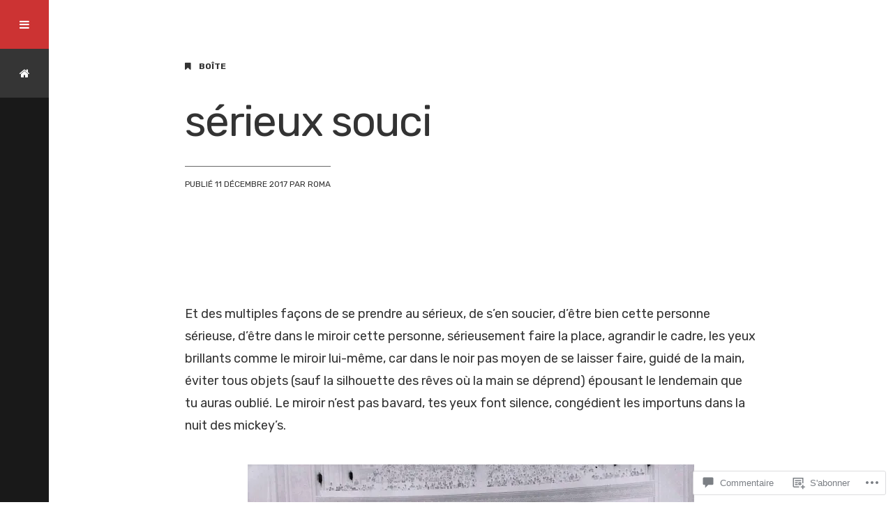

--- FILE ---
content_type: application/javascript
request_url: https://tempscontraires.com/_static/??-eJydkOFOwzAMhF+INEyIjf1APMqUJW7nNomz2GHs7QlbW5UJIca/5OzvrDt9SspSFIiiQ1HJlw4ja0shVEl5HIB1fyM0PT/oBSgHCHUtZQhYgo4ksCcavjgeMFUoDqolW1i1+DHRGK0v7rt9huTPTcB4x4k9doo9OriD6Y8F8rkRIi+YWCDfAU/vW2TRXw+SjB1UlU6phhsHOhDFabh7h+goa1OEghFBO2OGGaQmK+jdLLLNmEQ5I+YPl5cHd7Xq0cyaTIXBz3uT8FPpC1szIAcQ9dQ8Xu0moc2XZfcLO524VnHz/X8UPpgMzjh3vjwxdmOGt/C62qxXL9vt5nndfwLw0BaZ
body_size: 37749
content:
/**
 * Comment Likes - JavaScript
 *
 * This handles liking and unliking comments, as well as viewing who has
 * liked a particular comment.
 *
 * @dependency  Swipe (dynamically loaded when needed)
 *
 * @package     Comment_Likes
 * @subpackage  JavaScript
 */
(function () {
	function init() {
		let extWin;
		let extWinCheck;
		let commentLikeEvent;

		// Only run once.
		if (window.comment_likes_loaded) {
			return;
		}
		window.comment_likes_loaded = true;

		// Client-side cache of who liked a particular comment to avoid
		// having to hit the server multiple times for the same data.
		const commentLikeCache = {};

		let swipeLibPromise;

		// Load the Swipe library, if it's not already loaded.
		function swipeLibLoader() {
			if (!swipeLibPromise) {
				swipeLibPromise = new Promise((resolve, reject) => {
					if (window.Swipe) {
						resolve(window.Swipe);
					} else {
						const swipeScript = document.createElement('script');
						swipeScript.src = comment_like_text.swipeUrl;
						swipeScript.async = true;
						document.body.appendChild(swipeScript);
						swipeScript.addEventListener('load', () => resolve(window.Swipe));
						swipeScript.addEventListener('error', error => reject(error));
					}
				});
			}
			return swipeLibPromise;
		}

		/**
		 * Parse the comment ID from a comment like link.
		 */
		function getCommentId(link) {
			const commentId =
				link && link.getAttribute('href') && link.getAttribute('href').split('like_comment=');
			return commentId[1].split('&_wpnonce=')[0];
		}

		/**
		 * Handle an ajax action on the comment like link.
		 */
		function handleLinkAction(link, action, commentId, callback) {
			const nonce =
				link && link.getAttribute('href') && link.getAttribute('href').split('_wpnonce=')[1];

			fetch('/wp-admin/admin-ajax.php', {
				method: 'POST',
				body: new URLSearchParams({
					action: action,
					_wpnonce: nonce,
					like_comment: commentId,
					blog_id: Number(link.dataset.blog),
				}),
				headers: {
					'Content-Type': 'application/x-www-form-urlencoded; charset=UTF-8',
					'X-Requested-With': 'XMLHttpRequest',
					Accept: 'application/json',
					'cache-control': 'no-cache',
					pragma: 'no-cache',
				},
			})
				.then(response => response.json())
				.then(callback);
		}

		function startPolling() {
			// Append cookie polling login iframe to this window to wait for user to finish logging in (or cancel)
			const loginIframe = document.createElement('iframe');
			loginIframe.id = 'wp-login-polling-iframe';
			loginIframe.src = 'https://wordpress.com/public.api/connect/?iframe=true';
			document.body.appendChild(loginIframe);
			loginIframe.style.display = 'none';
		}

		function stopPolling() {
			const iframe = document.querySelector('#wp-login-polling-iframe');
			if (iframe) {
				iframe.remove();
			}
		}

		function hide(el) {
			if (el && el.style) {
				el.style.display = 'none';
			}
		}

		function show(el) {
			if (el && el.style) {
				el.style.removeProperty('display');
			}
		}

		// Overlay used for displaying comment like info.
		class Overlay {
			constructor() {
				// Overlay element.
				this.el = document.createElement('div');
				this.el.classList.add('comment-likes-overlay');
				document.body.appendChild(this.el);
				hide(this.el);

				this.el.addEventListener('mouseenter', () => {
					// Don't hide the overlay if the user is mousing over it.
					overlay.cancelHide();
				});

				this.el.addEventListener('mouseleave', () => overlay.requestHide());

				// Inner contents of overlay.
				this.innerEl = null;

				// Instance of the Swipe library.
				this.swipe = null;

				// Timeout used for hiding the overlay.
				this.hideTimeout = null;
			}

			// Initialise the overlay for use, removing any old content.
			clear() {
				// Unload any previous instance of Swipe (to avoid leaking a global
				// event handler). This is done before clearing the contents of the
				// overlay because Swipe expects the slides to still be present.
				if (this.swipe) {
					this.swipe.kill();
					this.swipe = null;
				}
				this.el.innerHTML = '';
				this.innerEl = document.createElement('div');
				this.innerEl.classList.add('inner');
				this.el.appendChild(this.innerEl);
			}

			/**
			 * Construct a list (<ul>) of user (gravatar, name) details.
			 *
			 * @param  data     liker data returned from the server
			 * @param  klass    CSS class to apply to the <ul> element
			 * @param  start    index of user to start at
			 * @param  length   number of users to include in the list
			 *
			 * @return          A container element with the list
			 */
			getUserBits(data, klass, start, length) {
				start = start || 0;
				let last = start + (length || data.length);
				last = last > data.length ? data.length : last;
				const container = document.createElement('div');
				container.classList.add('liker-list');
				let html = `<ul class="${klass || ''}">`;
				for (let i = start; i < last; ++i) {
					const user = data[i];
					html += `
						<li>
							<a rel="nofollow" title="${user.display_name_esc}" href="${user.profile_url_esc}">
								<img src="${user.avatar_url_esc}" alt="${user.display_name_esc}" />
								<span class="user-name">${user.display_name_esc}</span>
							</a>
						</li>
					`;
				}
				html += '</ul>';
				container.innerHTML = html;
				return container;
			}

			/**
			 * Render the display of who has liked this comment. The type of
			 * display depends on how many people have liked the comment.
			 * If more than 10 people have liked the comment, this function
			 * renders navigation controls and sets up the Swipe library for
			 * changing between pages.
			 *
			 * @param link  the element over which the user is hovering
			 * @param data  the results retrieved from the server
			 */
			showLikes(link, data) {
				this.clear();

				link.dataset.likeCount = data.length;
				if (data.length === 0) {
					// No likers after all.
					hide(this.el);
					return;
				}

				this.innerEl.style.padding = '12px';

				if (data.length < 6) {
					// Only one column needed.
					this.innerEl.style.maxWidth = '200px';
					this.innerEl.innerHTML = '';
					this.innerEl.appendChild(this.getUserBits(data, 'single'));
					this.setPosition(link);
				} else if (data.length < 11) {
					// Two columns, but only one page.
					this.innerEl.innerHTML = '';
					this.innerEl.appendChild(this.getUserBits(data, 'double'));
					this.setPosition(link);
				} else {
					// Multiple pages.
					this.renderLikesWithPagination(data, link);
				}
			}

			/**
			 * Render multiple pages of likes with pagination controls.
			 * This function is intended to be called by `showLikes` above.
			 *
			 * @param data  the results retrieved from the server
			 */
			renderLikesWithPagination(data, link) {
				swipeLibLoader().then(() => {
					const page_count = Math.ceil(data.length / 10);
					// Swipe requires two nested containers.
					const swipe = document.createElement('div');
					swipe.classList.add('swipe');
					this.innerEl.appendChild(swipe);

					const wrap = document.createElement('div');
					wrap.classList.add('swipe-wrap');
					swipe.appendChild(wrap);

					for (let i = 0; i < page_count; ++i) {
						wrap.appendChild(this.getUserBits(data, 'double', i * 10, 10));
					}

					/**
					 * Navigation controls.
					 * This is based on the Newdash controls found in
					 *    reader/recommendations-templates.php
					 */
					const nav = document.createElement('nav');
					nav.classList.add('slider-nav');

					let navContents = `
						<a href="#" class="prev">
							<span class="noticon noticon-previous" title="Previous" alt="<"></span>
						</a>
						<span class="position">
					`;
					for (let i = 0; i < page_count; ++i) {
						navContents += `<em data-page="${i}" class="${i === 0 ? 'on' : ''}">&bull;</em>`;
					}
					navContents += `
						</span>
						<a href="#" class="next">
							<span class="noticon noticon-next" title="Next" alt=">"></span>
						</a>
					`;
					this.innerEl.appendChild(nav);
					nav.innerHTML = navContents;

					/** Set up Swipe. **/
					// Swipe cannot be set up successfully unless its container
					// is visible, so we show it now.
					show(this.el);
					this.setPosition(link);

					this.swipe = new Swipe(swipe, {
						callback: function (pos) {
							// Update the pagination indicators.
							//
							// If there are exactly two pages, Swipe has a weird
							// special case where it duplicates both pages and
							// can return index 2 and 3 even though those aren't
							// real pages (see swipe.js, line 47). To deal with
							// this, we use the expression `pos % page_count`.
							pos = pos % page_count;
							nav.querySelectorAll('em').forEach(em => {
								const page = Number(em.dataset.page);
								em.setAttribute('class', pos === page ? 'on' : '');
							});
						},
					});

					nav.querySelectorAll('em').forEach(em => {
						em.addEventListener('click', e => {
							// Go to the page corresponding to the indicator clicked.
							this.swipe.slide(Number(em.dataset.page));
							e.preventDefault();
						});
					});
					// Previous and next buttons.
					nav.querySelector('.prev').addEventListener('click', e => {
						this.swipe.prev();
						e.preventDefault();
					});
					nav.querySelector('.next').addEventListener('click', e => {
						this.swipe.next();
						e.preventDefault();
					});
				});
			}

			/**
			 * Open the overlay and show a loading message.
			 */
			showLoadingMessage(link) {
				this.clear();
				this.innerEl.textContent = comment_like_text.loading;
				this.setPosition(link);
			}

			/**
			 * Position the overlay near the current comment.
			 *
			 * @param link  element near which to position the overlay
			 */
			setPosition(link) {
				// Prepare a down arrow icon for the bottom of the overlay.
				const icon = document.createElement('span');
				this.el.appendChild(icon);
				icon.classList.add('icon', 'noticon', 'noticon-downarrow');
				icon.style.textShadow = '0px 1px 1px rgb(223, 223, 223)';

				const rect = link.getBoundingClientRect();
				const win = document.defaultView;
				const offset = {
					top: rect.top + win.scrollY,
					left: rect.left + win.scrollX,
				};

				// Take measurements with the element fully visible.
				show(this.el);
				let left = offset.left - (this.el.offsetWidth - link.offsetWidth) / 2;
				left = left < 5 ? 5 : left;
				let top = offset.top - this.el.offsetHeight + 5;
				hide(this.el);

				const adminBar = document.querySelector('#wpadminbar');

				// Check if the overlay would appear off the screen.
				if (top < win.scrollY + ((adminBar && adminBar.offsetHeight) || 0)) {
					// We'll display the overlay beneath the link instead.
					top = offset.top + link.offsetHeight;
					// Instead of using the down arrow icon, use an up arrow.
					icon.remove();
					this.el.prepend(icon);
					icon.classList.remove('noticon-downarrow');
					icon.classList.add('noticon-uparrow');
					icon.style.textShadow = '0px -1px 1px rgb(223, 223, 223)';
					icon.style.verticalAlign = 'bottom';
				}

				this.el.style.left = `${left}px`;
				this.el.style.top = `${top}px`;
				show(this.el);

				// The height of the arrow icon differs slightly between browsers,
				// so we compute the margin here to make sure it isn't disjointed
				// from the overlay.
				icon.style.marginTop = `${icon.scrollHeight - 26}px`;
				icon.style.marginBottom = `${20 - icon.scrollHeight}px`;

				// Position the arrow to be horizontally centred on the link.
				icon.style.paddingLeft = `${
					offset.left - left + (link.offsetWidth - icon.scrollWidth) / 2
				}px`;
			}

			/**
			 * Return whether the overlay is visible.
			 */
			isVisible() {
				return this.el.style.getPropertyValue('display') !== 'none';
			}

			/**
			 * Request that the overlay be hidden after a short delay.
			 */
			requestHide() {
				if (this.hideTimeout !== null) {
					return;
				}
				this.hideTimeout = setTimeout(() => {
					hide(this.el);
					this.clear();
				}, 300);
			}

			/**
			 * Cancel a request to hide the overlay.
			 */
			cancelHide() {
				if (this.hideTimeout !== null) {
					clearTimeout(this.hideTimeout);
					this.hideTimeout = null;
				}
			}
		}

		// Overlay used for displaying comment like info.
		const overlay = new Overlay();

		// The most recent comment for which the user has requested to see
		// who liked it.
		var relevantComment;

		// Precache after this timeout.
		var precacheTimeout = null;

		/**
		 * Fetch the like data for a particular comment.
		 */
		function fetchLikeData(link, commentId) {
			commentLikeCache[commentId] = null;

			const container = link && link.parentElement && link.parentElement.parentElement;
			const star = container.querySelector('a.comment-like-link');
			star &&
				handleLinkAction(star, 'view_comment_likes', commentId, data => {
					// Populate the cache.
					commentLikeCache[commentId] = data;

					// Only show the overlay if the user is interested.
					if (overlay.isVisible() && relevantComment === commentId) {
						overlay.showLikes(link, data);
					}
				});
		}

		function readCookie(c) {
			const nameEQ = c + '=';
			const cookieStrings = document.cookie.split(';');

			for (let i = 0; i < cookieStrings.length; i++) {
				let cookieString = cookieStrings[i];
				while (cookieString.charAt(0) === ' ') {
					cookieString = cookieString.substring(1, cookieString.length);
				}
				if (cookieString.indexOf(nameEQ) === 0) {
					const chunk = cookieString.substring(nameEQ.length, cookieString.length);
					const pairs = chunk.split('&');
					const cookieData = {};
					for (let num = pairs.length - 1; num >= 0; num--) {
						const pair = pairs[num].split('=');
						cookieData[pair[0]] = decodeURIComponent(pair[1]);
					}
					return cookieData;
				}
			}
			return null;
		}

		function getServiceData() {
			const data = readCookie('wpc_wpc');
			if (data === null || typeof data.access_token === 'undefined' || !data.access_token) {
				return false;
			}
			return data;
		}

		function readMessage(msg) {
			const event = msg.data;

			if (typeof event.event === 'undefined') {
				return;
			}

			if (event.event === 'login' && event.success) {
				extWinCheck = setInterval(function () {
					if (!extWin || extWin.closed) {
						clearInterval(extWinCheck);
						if (getServiceData()) {
							// Load page in an iframe to get the current comment nonce
							const nonceIframe = document.createElement('iframe');
							nonceIframe.id = 'wp-login-comment-nonce-iframe';
							nonceIframe.style.display = 'none';
							nonceIframe.src = commentLikeEvent + '';
							document.body.appendChild(nonceIframe);

							const commentLikeId = (commentLikeEvent + '')
								.split('like_comment=')[1]
								.split('&_wpnonce=')[0];
							let c;

							// Set a 5 second timeout to redirect to the comment page without doing the Like as a fallback
							const commentLikeTimeout = setTimeout(() => {
								window.location = commentLikeEvent;
							}, 5000);

							// Check for a new nonced redirect and use that if available before timing out
							const commentLikeCheck = setInterval(() => {
								const iframe = document.querySelector('#wp-login-comment-nonce-iframe');
								if (iframe) {
									c = iframe.querySelector(`#comment-like-${commentLikeId} .comment-like-link`);
								}
								if (c && typeof c.href !== 'undefined') {
									clearTimeout(commentLikeTimeout);
									clearInterval(commentLikeCheck);
									window.location = c.href;
								}
							}, 100);
						}
					}
				}, 100);

				if (extWin) {
					if (!extWin.closed) {
						extWin.close();
					}
					extWin = false;
				}

				stopPolling();
			}
		}

		if (typeof window.postMessage !== 'undefined') {
			window.addEventListener('message', e => {
				let message = e && e.data;
				if (typeof message === 'string') {
					try {
						message = JSON.parse(message);
					} catch (err) {
						return;
					}
				}

				const type = message && message.type;
				if (type === 'loginMessage') {
					readMessage(message);
				}
			});
		}

		document.body.addEventListener('click', e => {
			let target = e.target;

			// Don't do anything when clicking on the "X people" link.
			if (target.matches('p.comment-likes a.view-likers')) {
				e.preventDefault();
				return;
			}

			// Retrieve the surrounding paragraph to the star, if it hasn't been liked.
			const notLikedPar = target.closest('p.comment-not-liked');

			// Return if not clicking on star or surrounding paragraph.
			if (!target.matches('a.comment-like-link') && !notLikedPar) {
				return;
			}

			// When a comment hasn't been liked, make the text clickable, too.
			if (notLikedPar) {
				target = notLikedPar.querySelector('a.comment-like-link');
				if (!target) {
					return;
				}
			}

			if (target.classList.contains('needs-login')) {
				e.preventDefault();
				commentLikeEvent = target;
				if (extWin) {
					if (!extWin.closed) {
						extWin.close();
					}
					extWin = false;
				}

				stopPolling();

				const url = 'https://wordpress.com/public.api/connect/?action=request&service=wordpress';
				extWin = window.open(
					url,
					'likeconn',
					'status=0,toolbar=0,location=1,menubar=0,directories=0,resizable=1,scrollbars=1,height=560,width=500'
				);

				startPolling();

				return false;
			}

			// Record that the user likes or does not like this comment.
			const commentId = getCommentId(target);
			target.classList.add('loading');

			let commentEl = document.querySelector(`p#comment-like-${commentId}`);
			// Determine whether to like or unlike based on whether the comment is
			// currently liked.
			const action =
				commentEl && commentEl.dataset.liked === 'comment-liked'
					? 'unlike_comment'
					: 'like_comment';
			handleLinkAction(target, action, commentId, data => {
				// Invalidate the like cache for this comment.
				delete commentLikeCache[commentId];

				const countEl = document.querySelector(`#comment-like-count-${data.context}`);
				if (countEl) {
					countEl.innerHTML = data.display;
				}

				commentEl = document.querySelector(`p#comment-like-${data.context}`);
				if (action === 'like_comment') {
					commentEl.classList.remove('comment-not-liked');
					commentEl.classList.add('comment-liked');
					commentEl.dataset.liked = 'comment-liked';
				} else {
					commentEl.classList.remove('comment-liked');
					commentEl.classList.add('comment-not-liked');
					commentEl.dataset.liked = 'comment-not-liked';
				}

				// Prefetch new data for this comment (if there are likers left).
				const parent = target.closest('.comment-likes');
				const link = parent && parent.querySelector('a.view-likers');
				if (link) {
					fetchLikeData(link, commentId);
				}

				target.classList.remove('loading');
			});
			e.preventDefault();
			e.stopPropagation();
		});

		document.body.addEventListener(
			'mouseenter',
			function (e) {
				if (!e.target.matches('p.comment-likes a.view-likers')) {
					return;
				}
				// Show the user a list of who has liked this comment.

				const link = e.target;
				if (Number(link.dataset.likeCount || 0) === 0) {
					// No one has liked this comment.
					return;
				}

				// Don't hide the overlay.
				overlay.cancelHide();

				// Get the comment ID.
				const container = link.parentElement && link.parentElement.parentElement;
				const star = container && container.querySelector('a.comment-like-link');
				const commentId = star && getCommentId(star);
				relevantComment = commentId;

				// Check if the list of likes for this comment is already in
				// the cache.
				if (commentId in commentLikeCache) {
					const entry = commentLikeCache[commentId];
					// Only display the likes if the ajax request is
					// actually done.
					if (entry !== null) {
						overlay.showLikes(link, entry);
					} else {
						// Make sure the overlay is visible (in case
						// the user moved the mouse away while loading
						// but then came back before it finished
						// loading).
						overlay.showLoadingMessage(link);
					}
					return;
				}

				// Position the "Loading..." overlay.
				overlay.showLoadingMessage(link);

				// Fetch the data.
				fetchLikeData(link, commentId);
			},
			true
		);

		document.body.addEventListener(
			'mouseleave',
			e => {
				if (!e.target.matches('p.comment-likes a.view-likers')) {
					return;
				}
				// User has moved cursor away - hide the overlay.
				overlay.requestHide();
			},
			true
		);

		document.body.addEventListener(
			'mouseenter',
			e => {
				if (!e.target.matches('.comment') || !e.target.querySelector('a.comment-like-link')) {
					return;
				}
				// User is moving over a comment - precache the comment like data.
				if (precacheTimeout !== null) {
					clearTimeout(precacheTimeout);
					precacheTimeout = null;
				}

				const star = e.target.querySelector('a.comment-like-link');
				const parent = star.closest('.comment-likes');
				const link = parent && parent.querySelector('a.view-likers');
				if (!link || Number(link.dataset.likeCount || 0) === 0) {
					// No likes.
					return;
				}
				const commentId = getCommentId(star);
				if (commentId in commentLikeCache) {
					// Already in cache.
					return;
				}

				precacheTimeout = setTimeout(() => {
					precacheTimeout = null;
					if (commentId in commentLikeCache) {
						// Was cached in the interim.
						return;
					}
					fetchLikeData(link, commentId);
				}, 1000);
			},
			true
		);
	}

	if (document.readyState !== 'loading') {
		init();
	} else {
		document.addEventListener('DOMContentLoaded', init);
	}
})();
;
( function() {
	var is_webkit = navigator.userAgent.toLowerCase().indexOf( 'webkit' ) > -1,
	    is_opera  = navigator.userAgent.toLowerCase().indexOf( 'opera' )  > -1,
	    is_ie     = navigator.userAgent.toLowerCase().indexOf( 'msie' )   > -1;

	if ( ( is_webkit || is_opera || is_ie ) && document.getElementById && window.addEventListener ) {
		window.addEventListener( 'hashchange', function() {
			var element = document.getElementById( location.hash.substring( 1 ) );

			if ( element ) {
				if ( ! /^(?:a|select|input|button|textarea)$/i.test( element.tagName ) )
					element.tabIndex = -1;

				element.focus();
			}
		}, false );
	}
})();
;
/*! This file is auto-generated */
window.addComment=function(v){var I,C,h,E=v.document,b={commentReplyClass:"comment-reply-link",commentReplyTitleId:"reply-title",cancelReplyId:"cancel-comment-reply-link",commentFormId:"commentform",temporaryFormId:"wp-temp-form-div",parentIdFieldId:"comment_parent",postIdFieldId:"comment_post_ID"},e=v.MutationObserver||v.WebKitMutationObserver||v.MozMutationObserver,r="querySelector"in E&&"addEventListener"in v,n=!!E.documentElement.dataset;function t(){d(),e&&new e(o).observe(E.body,{childList:!0,subtree:!0})}function d(e){if(r&&(I=g(b.cancelReplyId),C=g(b.commentFormId),I)){I.addEventListener("touchstart",l),I.addEventListener("click",l);function t(e){if((e.metaKey||e.ctrlKey)&&13===e.keyCode&&"a"!==E.activeElement.tagName.toLowerCase())return C.removeEventListener("keydown",t),e.preventDefault(),C.submit.click(),!1}C&&C.addEventListener("keydown",t);for(var n,d=function(e){var t=b.commentReplyClass;e&&e.childNodes||(e=E);e=E.getElementsByClassName?e.getElementsByClassName(t):e.querySelectorAll("."+t);return e}(e),o=0,i=d.length;o<i;o++)(n=d[o]).addEventListener("touchstart",a),n.addEventListener("click",a)}}function l(e){var t,n,d=g(b.temporaryFormId);d&&h&&(g(b.parentIdFieldId).value="0",t=d.textContent,d.parentNode.replaceChild(h,d),this.style.display="none",n=(d=(d=g(b.commentReplyTitleId))&&d.firstChild)&&d.nextSibling,d&&d.nodeType===Node.TEXT_NODE&&t&&(n&&"A"===n.nodeName&&n.id!==b.cancelReplyId&&(n.style.display=""),d.textContent=t),e.preventDefault())}function a(e){var t=g(b.commentReplyTitleId),t=t&&t.firstChild.textContent,n=this,d=m(n,"belowelement"),o=m(n,"commentid"),i=m(n,"respondelement"),r=m(n,"postid"),n=m(n,"replyto")||t;d&&o&&i&&r&&!1===v.addComment.moveForm(d,o,i,r,n)&&e.preventDefault()}function o(e){for(var t=e.length;t--;)if(e[t].addedNodes.length)return void d()}function m(e,t){return n?e.dataset[t]:e.getAttribute("data-"+t)}function g(e){return E.getElementById(e)}return r&&"loading"!==E.readyState?t():r&&v.addEventListener("DOMContentLoaded",t,!1),{init:d,moveForm:function(e,t,n,d,o){var i,r,l,a,m,c,s,e=g(e),n=(h=g(n),g(b.parentIdFieldId)),y=g(b.postIdFieldId),p=g(b.commentReplyTitleId),u=(p=p&&p.firstChild)&&p.nextSibling;if(e&&h&&n){void 0===o&&(o=p&&p.textContent),a=h,m=b.temporaryFormId,c=g(m),s=(s=g(b.commentReplyTitleId))?s.firstChild.textContent:"",c||((c=E.createElement("div")).id=m,c.style.display="none",c.textContent=s,a.parentNode.insertBefore(c,a)),d&&y&&(y.value=d),n.value=t,I.style.display="",e.parentNode.insertBefore(h,e.nextSibling),p&&p.nodeType===Node.TEXT_NODE&&(u&&"A"===u.nodeName&&u.id!==b.cancelReplyId&&(u.style.display="none"),p.textContent=o),I.onclick=function(){return!1};try{for(var f=0;f<C.elements.length;f++)if(i=C.elements[f],r=!1,"getComputedStyle"in v?l=v.getComputedStyle(i):E.documentElement.currentStyle&&(l=i.currentStyle),(i.offsetWidth<=0&&i.offsetHeight<=0||"hidden"===l.visibility)&&(r=!0),"hidden"!==i.type&&!i.disabled&&!r){i.focus();break}}catch(e){}return!1}}}}(window);;
/*! bigSlide - v0.9.3 - 2015-11-04
* http://ascott1.github.io/bigSlide.js/
* Copyright (c) 2015 Adam D. Scott; Licensed MIT */
(function (factory) {
  'use strict';
  if (typeof define === 'function' && define.amd) {
    // AMD. Register as an anonymous module.
    define(['jquery'], factory);
  } else if (typeof exports === 'object') {
    // Node/CommonJS
    module.exports = factory(require('jquery'));
  } else {
    // Browser globals
    factory(jQuery);
  }
}(function($) {
  'use strict';

  // where inlineCSS is the string value of an element's style attribute
  // and toRemove is a string of space-separated CSS properties,
  // _cleanInlineCSS removes the CSS declaration for each property in toRemove from inlineCSS
  // and returns the resulting string
  function _cleanInlineCSS(inlineCSS, toRemove){
    var inlineCSSArray  = inlineCSS.split(';');
    var toRemoveArray   = toRemove.split(' ');

    var cleaned         = '';
    var keep;

    for (var i = 0, j = inlineCSSArray.length; i < j; i++) {
      keep = true;
      for (var a = 0, b = toRemoveArray.length; a < b; a++) {
        if (inlineCSSArray[i] === '' || inlineCSSArray[i].indexOf(toRemoveArray[a]) !== -1) {
          keep = false;
        }
      }
      if(keep) {cleaned += inlineCSSArray[i] + '; ';}
    }

    return cleaned;
  }


  $.fn.bigSlide = function(options) {
    // store the menuLink in a way that is globally accessible
    var menuLink = this;

    // plugin settings
    var settings = $.extend({
      'menu': ('#menu'),
      'push': ('.push'),
      'side': 'left',
      'menuWidth': '15.625em',
      'speed': '300',
      'state': 'closed',
      'activeBtn': 'active',
      'easyClose': false,
      'beforeOpen': function () {},
      'afterOpen': function() {},
      'beforeClose': function() {},
      'afterClose': function() {}
    }, options);

    // CSS properties set by bigSlide.js on all implicated DOM elements
    var baseCSSDictionary = 'transition -o-transition -ms-transition -moz-transitions webkit-transition ' + settings.side;

    var model = {
      //CSS properties set by bigSlide.js on this.$menu
      menuCSSDictionary: baseCSSDictionary + ' position top bottom height width',
      //CSS properties set by bigSlide.js on this.$push
      pushCSSDictionary: baseCSSDictionary,
      // store the menu's state in the model
      'state': settings.state
    };

    // talk back and forth between the view and state
    var controller = {
      init: function(){
        view.init();
      },

      // remove bigSlide behavior from the menu
      _destroy: function(){
        view._destroy();

        delete menuLink.bigSlideAPI;

        // return a reference to the DOM selection bigSlide.js was called on
        // so that the destroy method is chainable
        return menuLink;
      },

      // update the menu's state
      changeState: function(){
        if (model.state === 'closed') {
          model.state = 'open'
        } else {
          model.state = 'closed'
        }
      },

      // check the menu's state
      getState: function(){
        return model.state;
      }
    };

    // the view contains all of the visual interactions
    var view = {
      init: function(){
        // cache DOM values
        this.$menu = $(settings.menu);
        this.$push = $(settings.push);
        this.width = settings.menuWidth;

        // CSS for how the menu will be positioned off screen
        var positionOffScreen = {
          'position': 'fixed',
          'top': '0',
          'bottom': '0',
          'height': '100%'
        };

        // manually add the settings values
        positionOffScreen[settings.side] = '-' + settings.menuWidth;
        positionOffScreen.width = settings.menuWidth;

        // add the css values to position things offscreen
        if (settings.state === 'closed') {
          this.$menu.css(positionOffScreen);
          this.$push.css(settings.side, '0');
        }

        // css for the sliding animation
        var animateSlide = {
          '-webkit-transition': settings.side + ' ' + settings.speed + 'ms ease',
          '-moz-transition': settings.side + ' ' + settings.speed + 'ms ease',
          '-ms-transition': settings.side + ' ' + settings.speed + 'ms ease',
          '-o-transition': settings.side + ' ' + settings.speed + 'ms ease',
          'transition': settings.side + ' ' + settings.speed + 'ms ease'
        };

        // add the animation css
        this.$menu.css(animateSlide);
        this.$push.css(animateSlide);

        // register a click listener for desktop & touchstart for mobile
        menuLink.on('click.bigSlide touchstart.bigSlide', function(e) {
          e.preventDefault();
          if (controller.getState() === 'open') {
            view.toggleClose();
          } else {
            view.toggleOpen();
          }
        });

        // this makes my eyes bleed, but adding it back in as it's a highly requested feature
        if (settings.easyClose) {
          $(document).on('click.bigSlide', function(e) {
           if (!$(e.target).parents().andSelf().is(menuLink) && !$(e.target).closest(settings.menu).length && controller.getState() === 'open')  {
             view.toggleClose();
           }
          });
        }
      },

      _destroy: function(){
        //remove inline styles generated by bigSlide.js while preserving any other inline styles
        this.$menu.each(function(){
          var $this = $(this);
          $this.attr( 'style', _cleanInlineCSS($this.attr('style'), model.menuCSSDictionary).trim() );
        });

        this.$push.each(function(){
          var $this = $(this);
          $this.attr( 'style', _cleanInlineCSS($this.attr('style'), model.pushCSSDictionary).trim() );
        });

        //remove active class and unbind bigSlide event handlers
        menuLink
          .removeClass(settings.activeBtn)
          .off('click.bigSlide touchstart.bigSlide');

        //release DOM references to avoid memory leaks
        this.$menu = null;
        this.$push = null;
      },

      // toggle the menu open
      toggleOpen: function() {
        settings.beforeOpen();
        controller.changeState();
        this.$menu.css(settings.side, '0');
        this.$push.css(settings.side, this.width);
        menuLink.addClass(settings.activeBtn);
        settings.afterOpen();
      },

      // toggle the menu closed
      toggleClose: function() {
        settings.beforeClose();
        controller.changeState();
        this.$menu.css(settings.side, '-' + this.width);
        this.$push.css(settings.side, '0');
        menuLink.removeClass(settings.activeBtn);
        settings.afterClose();
      }

    }

    controller.init();

    this.bigSlideAPI = {
      settings: settings,
      model: model,
      controller: controller,
      view: view,
      destroy: controller._destroy
    };

    return this;
  };

}));
;
/*
Tooltipster 3.2.6 | 2014-07-16
A rockin' custom tooltip jQuery plugin
Developed by Caleb Jacob under the MIT license http://opensource.org/licenses/MIT
*/

;(function ($, window, document) {

	var pluginName = "tooltipster",
		defaults = {
			animation: 'fade',
			arrow: true,
			arrowColor: '',
			autoClose: true,
			content: null,
			contentAsHTML: false,
			contentCloning: true,
			debug: true,
			delay: 200,
			minWidth: 0,
			maxWidth: null,
			functionInit: function(origin, content) {},
			functionBefore: function(origin, continueTooltip) {
				continueTooltip();
			},
			functionReady: function(origin, tooltip) {},
			functionAfter: function(origin) {},
			icon: '(?)',
			iconCloning: true,
			iconDesktop: false,
			iconTouch: false,
			iconTheme: 'tooltipster-icon',
			interactive: false,
			interactiveTolerance: 350,
			multiple: false,
			offsetX: 0,
			offsetY: 0,
			onlyOne: false,
			position: 'top',
			positionTracker: false,
			speed: 350,
			timer: 0,
			theme: 'tooltipster-default',
			touchDevices: true,
			trigger: 'hover',
			updateAnimation: true
		};

	function Plugin(element, options) {

		// list of instance variables

		this.bodyOverflowX;
		// stack of custom callbacks provided as parameters to API methods
		this.callbacks = {
			hide: [],
			show: []
		};
		this.checkInterval = null;
		// this will be the user content shown in the tooltip. A capital "C" is used because there is also a method called content()
		this.Content;
		// this is the original element which is being applied the tooltipster plugin
		this.$el = $(element);
		// this will be the element which triggers the appearance of the tooltip on hover/click/custom events.
		// it will be the same as this.$el if icons are not used (see in the options), otherwise it will correspond to the created icon
		this.$elProxy;
		this.elProxyPosition;
		this.enabled = true;
		this.options = $.extend({}, defaults, options);
		this.mouseIsOverProxy = false;
		// a unique namespace per instance, for easy selective unbinding
		this.namespace = 'tooltipster-'+ Math.round(Math.random()*100000);
		// Status (capital S) can be either : appearing, shown, disappearing, hidden
		this.Status = 'hidden';
		this.timerHide = null;
		this.timerShow = null;
		// this will be the tooltip element (jQuery wrapped HTML element)
		this.$tooltip;

		// for backward compatibility
		this.options.iconTheme = this.options.iconTheme.replace('.', '');
		this.options.theme = this.options.theme.replace('.', '');

		// launch

		this._init();
	}

	Plugin.prototype = {

		_init: function() {

			var self = this;

			// disable the plugin on old browsers (including IE7 and lower)
			if (document.querySelector) {

				// note : the content is null (empty) by default and can stay that way if the plugin remains initialized but not fed any content. The tooltip will just not appear.

				// if content is provided in the options, its has precedence over the title attribute. Remark : an empty string is considered content, only 'null' represents the absence of content.
				if (self.options.content !== null){
					self._content_set(self.options.content);
				}
				else {
					// the same remark as above applies : empty strings (like title="") are considered content and will be shown. Do not define any attribute at all if you want to initialize the plugin without content at start.
					var t = self.$el.attr('title');
					if(typeof t === 'undefined') t = null;

					self._content_set(t);
				}

				var c = self.options.functionInit.call(self.$el, self.$el, self.Content);
				if(typeof c !== 'undefined') self._content_set(c);

				self.$el
					// strip the title off of the element to prevent the default tooltips from popping up
					.removeAttr('title')
					// to be able to find all instances on the page later (upon window events in particular)
					.addClass('tooltipstered');

				// detect if we're changing the tooltip origin to an icon
				// note about this condition : if the device has touch capability and self.options.iconTouch is false, you'll have no icons event though you may consider your device as a desktop if it also has a mouse. Not sure why someone would have this use case though.
				if ((!deviceHasTouchCapability && self.options.iconDesktop) || (deviceHasTouchCapability && self.options.iconTouch)) {

					// TODO : the tooltip should be automatically be given an absolute position to be near the origin. Otherwise, when the origin is floating or what, it's going to be nowhere near it and disturb the position flow of the page elements. It will imply that the icon also detects when its origin moves, to follow it : not trivial.
					// Until it's done, the icon feature does not really make sense since the user still has most of the work to do by himself

					// if the icon provided is in the form of a string
					if(typeof self.options.icon === 'string'){
						// wrap it in a span with the icon class
						self.$elProxy = $('<span class="'+ self.options.iconTheme +'"></span>');
						self.$elProxy.text(self.options.icon);
					}
					// if it is an object (sensible choice)
					else {
						// (deep) clone the object if iconCloning == true, to make sure every instance has its own proxy. We use the icon without wrapping, no need to. We do not give it a class either, as the user will undoubtedly style the object on his own and since our css properties may conflict with his own
						if (self.options.iconCloning) self.$elProxy = self.options.icon.clone(true);
						else self.$elProxy = self.options.icon;
					}

					self.$elProxy.insertAfter(self.$el);
				}
				else {
					self.$elProxy = self.$el;
				}

				// for 'click' and 'hover' triggers : bind on events to open the tooltip. Closing is now handled in _showNow() because of its bindings.
				// Notes about touch events :
					// - mouseenter, mouseleave and clicks happen even on pure touch devices because they are emulated. deviceIsPureTouch() is a simple attempt to detect them.
					// - on hybrid devices, we do not prevent touch gesture from opening tooltips. It would be too complex to differentiate real mouse events from emulated ones.
					// - we check deviceIsPureTouch() at each event rather than prior to binding because the situation may change during browsing
				if (self.options.trigger == 'hover') {

					// these binding are for mouse interaction only
					self.$elProxy
						.on('mouseenter.'+ self.namespace, function() {
							if (!deviceIsPureTouch() || self.options.touchDevices) {
								self.mouseIsOverProxy = true;
								self._show();
							}
						})
						.on('mouseleave.'+ self.namespace, function() {
							if (!deviceIsPureTouch() || self.options.touchDevices) {
								self.mouseIsOverProxy = false;
							}
						});

					// for touch interaction only
					if (deviceHasTouchCapability && self.options.touchDevices) {

						// for touch devices, we immediately display the tooltip because we cannot rely on mouseleave to handle the delay
						self.$elProxy.on('touchstart.'+ self.namespace, function() {
							self._showNow();
						});
					}
				}
				else if (self.options.trigger == 'click') {

					// note : for touch devices, we do not bind on touchstart, we only rely on the emulated clicks (triggered by taps)
					self.$elProxy.on('click.'+ self.namespace, function() {
						if (!deviceIsPureTouch() || self.options.touchDevices) {
							self._show();
						}
					});
				}
			}
		},

		// this function will schedule the opening of the tooltip after the delay, if there is one
		_show: function() {

			var self = this;

			if (self.Status != 'shown' && self.Status != 'appearing') {

				if (self.options.delay) {
					self.timerShow = setTimeout(function(){

						// for hover trigger, we check if the mouse is still over the proxy, otherwise we do not show anything
						if (self.options.trigger == 'click' || (self.options.trigger == 'hover' && self.mouseIsOverProxy)) {
							self._showNow();
						}
					}, self.options.delay);
				}
				else self._showNow();
			}
		},

		// this function will open the tooltip right away
		_showNow: function(callback) {

			var self = this;

			// call our constructor custom function before continuing
			self.options.functionBefore.call(self.$el, self.$el, function() {

				// continue only if the tooltip is enabled and has any content
				if (self.enabled && self.Content !== null) {

					// save the method callback and cancel hide method callbacks
					if (callback) self.callbacks.show.push(callback);
					self.callbacks.hide = [];

					//get rid of any appearance timer
					clearTimeout(self.timerShow);
					self.timerShow = null;
					clearTimeout(self.timerHide);
					self.timerHide = null;

					// if we only want one tooltip open at a time, close all auto-closing tooltips currently open and not already disappearing
					if (self.options.onlyOne) {
						$('.tooltipstered').not(self.$el).each(function(i,el) {

							var $el = $(el),
								nss = $el.data('tooltipster-ns');

							// iterate on all tooltips of the element
							$.each(nss, function(i, ns){
								var instance = $el.data(ns),
									// we have to use the public methods here
									s = instance.status(),
									ac = instance.option('autoClose');

								if (s !== 'hidden' && s !== 'disappearing' && ac) {
									instance.hide();
								}
							});
						});
					}

					var finish = function() {
						self.Status = 'shown';

						// trigger any show method custom callbacks and reset them
						$.each(self.callbacks.show, function(i,c) { c.call(self.$el); });
						self.callbacks.show = [];
					};

					// if this origin already has its tooltip open
					if (self.Status !== 'hidden') {

						// the timer (if any) will start (or restart) right now
						var extraTime = 0;

						// if it was disappearing, cancel that
						if (self.Status === 'disappearing') {

							self.Status = 'appearing';

							if (supportsTransitions()) {

								self.$tooltip
									.clearQueue()
									.removeClass('tooltipster-dying')
									.addClass('tooltipster-'+ self.options.animation +'-show');

								if (self.options.speed > 0) self.$tooltip.delay(self.options.speed);

								self.$tooltip.queue(finish);
							}
							else {
								// in case the tooltip was currently fading out, bring it back to life
								self.$tooltip
									.stop()
									.fadeIn(finish);
							}
						}
						// if the tooltip is already open, we still need to trigger the method custom callback
						else if(self.Status === 'shown') {
							finish();
						}
					}
					// if the tooltip isn't already open, open that sucker up!
					else {

						self.Status = 'appearing';

						// the timer (if any) will start when the tooltip has fully appeared after its transition
						var extraTime = self.options.speed;

						// disable horizontal scrollbar to keep overflowing tooltips from jacking with it and then restore it to its previous value
						self.bodyOverflowX = $('body').css('overflow-x');
						$('body').css('overflow-x', 'hidden');

						// get some other settings related to building the tooltip
						var animation = 'tooltipster-' + self.options.animation,
							animationSpeed = '-webkit-transition-duration: '+ self.options.speed +'ms; -webkit-animation-duration: '+ self.options.speed +'ms; -moz-transition-duration: '+ self.options.speed +'ms; -moz-animation-duration: '+ self.options.speed +'ms; -o-transition-duration: '+ self.options.speed +'ms; -o-animation-duration: '+ self.options.speed +'ms; -ms-transition-duration: '+ self.options.speed +'ms; -ms-animation-duration: '+ self.options.speed +'ms; transition-duration: '+ self.options.speed +'ms; animation-duration: '+ self.options.speed +'ms;',
							minWidth = self.options.minWidth ? 'min-width:'+ Math.round(self.options.minWidth) +'px;' : '',
							maxWidth = self.options.maxWidth ? 'max-width:'+ Math.round(self.options.maxWidth) +'px;' : '',
							pointerEvents = self.options.interactive ? 'pointer-events: auto;' : '';

						// build the base of our tooltip
						self.$tooltip = $('<div class="tooltipster-base '+ self.options.theme +'" style="'+ minWidth +' '+ maxWidth +' '+ pointerEvents +' '+ animationSpeed +'"><div class="tooltipster-content"></div></div>');

						// only add the animation class if the user has a browser that supports animations
						if (supportsTransitions()) self.$tooltip.addClass(animation);

						// insert the content
						self._content_insert();

						// attach
						self.$tooltip.appendTo('body');

						// do all the crazy calculations and positioning
						self.reposition();

						// call our custom callback since the content of the tooltip is now part of the DOM
						self.options.functionReady.call(self.$el, self.$el, self.$tooltip);

						// animate in the tooltip
						if (supportsTransitions()) {

							self.$tooltip.addClass(animation + '-show');

							if(self.options.speed > 0) self.$tooltip.delay(self.options.speed);

							self.$tooltip.queue(finish);
						}
						else {
							self.$tooltip.css('display', 'none').fadeIn(self.options.speed, finish);
						}

						// will check if our tooltip origin is removed while the tooltip is shown
						self._interval_set();

						// reposition on scroll (otherwise position:fixed element's tooltips will move away form their origin) and on resize (in case position can/has to be changed)
						$(window).on('scroll.'+ self.namespace +' resize.'+ self.namespace, function() {
							self.reposition();
						});

						// auto-close bindings
						if (self.options.autoClose) {

							// in case a listener is already bound for autoclosing (mouse or touch, hover or click), unbind it first
							$('body').off('.'+ self.namespace);

							// here we'll have to set different sets of bindings for both touch and mouse
							if (self.options.trigger == 'hover') {

								// if the user touches the body, hide
								if (deviceHasTouchCapability) {
									// timeout 0 : explanation below in click section
									setTimeout(function() {
										// we don't want to bind on click here because the initial touchstart event has not yet triggered its click event, which is thus about to happen
										$('body').on('touchstart.'+ self.namespace, function() {
											self.hide();
										});
									}, 0);
								}

								// if we have to allow interaction
								if (self.options.interactive) {

									// touch events inside the tooltip must not close it
									if (deviceHasTouchCapability) {
										self.$tooltip.on('touchstart.'+ self.namespace, function(event) {
											event.stopPropagation();
										});
									}

									// as for mouse interaction, we get rid of the tooltip only after the mouse has spent some time out of it
									var tolerance = null;

									self.$elProxy.add(self.$tooltip)
										// hide after some time out of the proxy and the tooltip
										.on('mouseleave.'+ self.namespace + '-autoClose', function() {
											clearTimeout(tolerance);
											tolerance = setTimeout(function(){
												self.hide();
											}, self.options.interactiveTolerance);
										})
										// suspend timeout when the mouse is over the proxy or the tooltip
										.on('mouseenter.'+ self.namespace + '-autoClose', function() {
											clearTimeout(tolerance);
										});
								}
								// if this is a non-interactive tooltip, get rid of it if the mouse leaves
								else {
									self.$elProxy.on('mouseleave.'+ self.namespace + '-autoClose', function() {
										self.hide();
									});
								}
							}
							// here we'll set the same bindings for both clicks and touch on the body to hide the tooltip
							else if(self.options.trigger == 'click'){

								// use a timeout to prevent immediate closing if the method was called on a click event and if options.delay == 0 (because of bubbling)
								setTimeout(function() {
									$('body').on('click.'+ self.namespace +' touchstart.'+ self.namespace, function() {
										self.hide();
									});
								}, 0);

								// if interactive, we'll stop the events that were emitted from inside the tooltip to stop autoClosing
								if (self.options.interactive) {

									// note : the touch events will just not be used if the plugin is not enabled on touch devices
									self.$tooltip.on('click.'+ self.namespace +' touchstart.'+ self.namespace, function(event) {
										event.stopPropagation();
									});
								}
							}
						}
					}

					// if we have a timer set, let the countdown begin
					if (self.options.timer > 0) {

						self.timerHide = setTimeout(function() {
							self.timerHide = null;
							self.hide();
						}, self.options.timer + extraTime);
					}
				}
			});
		},

		_interval_set: function() {

			var self = this;

			self.checkInterval = setInterval(function() {

				// if the tooltip and/or its interval should be stopped
				if (
						// if the origin has been removed
						$('body').find(self.$el).length === 0
						// if the elProxy has been removed
					||	$('body').find(self.$elProxy).length === 0
						// if the tooltip has been closed
					||	self.Status == 'hidden'
						// if the tooltip has somehow been removed
					||	$('body').find(self.$tooltip).length === 0
				) {
					// remove the tooltip if it's still here
					if (self.Status == 'shown' || self.Status == 'appearing') self.hide();

					// clear this interval as it is no longer necessary
					self._interval_cancel();
				}
				// if everything is alright
				else {
					// compare the former and current positions of the elProxy to reposition the tooltip if need be
					if(self.options.positionTracker){

						var p = self._repositionInfo(self.$elProxy),
							identical = false;

						// compare size first (a change requires repositioning too)
						if(areEqual(p.dimension, self.elProxyPosition.dimension)){

							// for elements with a fixed position, we track the top and left properties (relative to window)
							if(self.$elProxy.css('position') === 'fixed'){
								if(areEqual(p.position, self.elProxyPosition.position)) identical = true;
							}
							// otherwise, track total offset (relative to document)
							else {
								if(areEqual(p.offset, self.elProxyPosition.offset)) identical = true;
							}
						}

						if(!identical){
							self.reposition();
						}
					}
				}
			}, 200);
		},

		_interval_cancel: function() {
			clearInterval(this.checkInterval);
			// clean delete
			this.checkInterval = null;
		},

		_content_set: function(content) {
			// clone if asked. Cloning the object makes sure that each instance has its own version of the content (in case a same object were provided for several instances)
			// reminder : typeof null === object
			if (typeof content === 'object' && content !== null && this.options.contentCloning) {
				content = content.clone(true);
			}
			this.Content = content;
		},

		_content_insert: function() {

			var self = this,
				$d = this.$tooltip.find('.tooltipster-content');

			if (typeof self.Content === 'string' && !self.options.contentAsHTML) {
				$d.text(self.Content);
			}
			else {
				$d
					.empty()
					.append(self.Content);
			}
		},

		_update: function(content) {

			var self = this;

			// change the content
			self._content_set(content);

			if (self.Content !== null) {

				// update the tooltip if it is open
				if (self.Status !== 'hidden') {

					// reset the content in the tooltip
					self._content_insert();

					// reposition and resize the tooltip
					self.reposition();

					// if we want to play a little animation showing the content changed
					if (self.options.updateAnimation) {

						if (supportsTransitions()) {

							self.$tooltip.css({
								'width': '',
								'-webkit-transition': 'all ' + self.options.speed + 'ms, width 0ms, height 0ms, left 0ms, top 0ms',
								'-moz-transition': 'all ' + self.options.speed + 'ms, width 0ms, height 0ms, left 0ms, top 0ms',
								'-o-transition': 'all ' + self.options.speed + 'ms, width 0ms, height 0ms, left 0ms, top 0ms',
								'-ms-transition': 'all ' + self.options.speed + 'ms, width 0ms, height 0ms, left 0ms, top 0ms',
								'transition': 'all ' + self.options.speed + 'ms, width 0ms, height 0ms, left 0ms, top 0ms'
							}).addClass('tooltipster-content-changing');

							// reset the CSS transitions and finish the change animation
							setTimeout(function() {

								if(self.Status != 'hidden'){

									self.$tooltip.removeClass('tooltipster-content-changing');

									// after the changing animation has completed, reset the CSS transitions
									setTimeout(function() {

										if(self.Status !== 'hidden'){
											self.$tooltip.css({
												'-webkit-transition': self.options.speed + 'ms',
												'-moz-transition': self.options.speed + 'ms',
												'-o-transition': self.options.speed + 'ms',
												'-ms-transition': self.options.speed + 'ms',
												'transition': self.options.speed + 'ms'
											});
										}
									}, self.options.speed);
								}
							}, self.options.speed);
						}
						else {
							self.$tooltip.fadeTo(self.options.speed, 0.5, function() {
								if(self.Status != 'hidden'){
									self.$tooltip.fadeTo(self.options.speed, 1);
								}
							});
						}
					}
				}
			}
			else {
				self.hide();
			}
		},

		_repositionInfo: function($el) {
			return {
				dimension: {
					height: $el.outerHeight(false),
					width: $el.outerWidth(false)
				},
				offset: $el.offset(),
				position: {
					left: parseInt($el.css('left')),
					top: parseInt($el.css('top'))
				}
			};
		},

		hide: function(callback) {

			var self = this;

			// save the method custom callback and cancel any show method custom callbacks
			if (callback) self.callbacks.hide.push(callback);
			self.callbacks.show = [];

			// get rid of any appearance timeout
			clearTimeout(self.timerShow);
			self.timerShow = null;
			clearTimeout(self.timerHide);
			self.timerHide = null;

			var finishCallbacks = function() {
				// trigger any hide method custom callbacks and reset them
				$.each(self.callbacks.hide, function(i,c) { c.call(self.$el); });
				self.callbacks.hide = [];
			};

			// hide
			if (self.Status == 'shown' || self.Status == 'appearing') {

				self.Status = 'disappearing';

				var finish = function() {

					self.Status = 'hidden';

					// detach our content object first, so the next jQuery's remove() call does not unbind its event handlers
					if (typeof self.Content == 'object' && self.Content !== null) {
						self.Content.detach();
					}

					self.$tooltip.remove();
					self.$tooltip = null;

					// unbind orientationchange, scroll and resize listeners
					$(window).off('.'+ self.namespace);

					$('body')
						// unbind any auto-closing click/touch listeners
						.off('.'+ self.namespace)
						.css('overflow-x', self.bodyOverflowX);

					// unbind any auto-closing click/touch listeners
					$('body').off('.'+ self.namespace);

					// unbind any auto-closing hover listeners
					self.$elProxy.off('.'+ self.namespace + '-autoClose');

					// call our constructor custom callback function
					self.options.functionAfter.call(self.$el, self.$el);

					// call our method custom callbacks functions
					finishCallbacks();
				};

				if (supportsTransitions()) {

					self.$tooltip
						.clearQueue()
						.removeClass('tooltipster-' + self.options.animation + '-show')
						// for transitions only
						.addClass('tooltipster-dying');

					if(self.options.speed > 0) self.$tooltip.delay(self.options.speed);

					self.$tooltip.queue(finish);
				}
				else {
					self.$tooltip
						.stop()
						.fadeOut(self.options.speed, finish);
				}
			}
			// if the tooltip is already hidden, we still need to trigger the method custom callback
			else if(self.Status == 'hidden') {
				finishCallbacks();
			}

			return self;
		},

		// the public show() method is actually an alias for the private showNow() method
		show: function(callback) {
			this._showNow(callback);
			return this;
		},

		// 'update' is deprecated in favor of 'content' but is kept for backward compatibility
		update: function(c) {
			return this.content(c);
		},
		content: function(c) {
			// getter method
			if(typeof c === 'undefined'){
				return this.Content;
			}
			// setter method
			else {
				this._update(c);
				return this;
			}
		},

		reposition: function() {

			var self = this;

			// in case the tooltip has been removed from DOM manually
			if ($('body').find(self.$tooltip).length !== 0) {

				// reset width
				self.$tooltip.css('width', '');

				// find variables to determine placement
				self.elProxyPosition = self._repositionInfo(self.$elProxy);
				var arrowReposition = null,
					windowWidth = $(window).width(),
					// shorthand
					proxy = self.elProxyPosition,
					tooltipWidth = self.$tooltip.outerWidth(false),
					tooltipInnerWidth = self.$tooltip.innerWidth() + 1, // this +1 stops FireFox from sometimes forcing an additional text line
					tooltipHeight = self.$tooltip.outerHeight(false);

				// if this is an <area> tag inside a <map>, all hell breaks loose. Recalculate all the measurements based on coordinates
				if (self.$elProxy.is('area')) {
					var areaShape = self.$elProxy.attr('shape'),
						mapName = self.$elProxy.parent().attr('name'),
						map = $('img[usemap="#'+ mapName +'"]'),
						mapOffsetLeft = map.offset().left,
						mapOffsetTop = map.offset().top,
						areaMeasurements = self.$elProxy.attr('coords') !== undefined ? self.$elProxy.attr('coords').split(',') : undefined;

					if (areaShape == 'circle') {
						var areaLeft = parseInt(areaMeasurements[0]),
							areaTop = parseInt(areaMeasurements[1]),
							areaWidth = parseInt(areaMeasurements[2]);
						proxy.dimension.height = areaWidth * 2;
						proxy.dimension.width = areaWidth * 2;
						proxy.offset.top = mapOffsetTop + areaTop - areaWidth;
						proxy.offset.left = mapOffsetLeft + areaLeft - areaWidth;
					}
					else if (areaShape == 'rect') {
						var areaLeft = parseInt(areaMeasurements[0]),
							areaTop = parseInt(areaMeasurements[1]),
							areaRight = parseInt(areaMeasurements[2]),
							areaBottom = parseInt(areaMeasurements[3]);
						proxy.dimension.height = areaBottom - areaTop;
						proxy.dimension.width = areaRight - areaLeft;
						proxy.offset.top = mapOffsetTop + areaTop;
						proxy.offset.left = mapOffsetLeft + areaLeft;
					}
					else if (areaShape == 'poly') {
						var areaXs = [],
							areaYs = [],
							areaSmallestX = 0,
							areaSmallestY = 0,
							areaGreatestX = 0,
							areaGreatestY = 0,
							arrayAlternate = 'even';

						for (var i = 0; i < areaMeasurements.length; i++) {
							var areaNumber = parseInt(areaMeasurements[i]);

							if (arrayAlternate == 'even') {
								if (areaNumber > areaGreatestX) {
									areaGreatestX = areaNumber;
									if (i === 0) {
										areaSmallestX = areaGreatestX;
									}
								}

								if (areaNumber < areaSmallestX) {
									areaSmallestX = areaNumber;
								}

								arrayAlternate = 'odd';
							}
							else {
								if (areaNumber > areaGreatestY) {
									areaGreatestY = areaNumber;
									if (i == 1) {
										areaSmallestY = areaGreatestY;
									}
								}

								if (areaNumber < areaSmallestY) {
									areaSmallestY = areaNumber;
								}

								arrayAlternate = 'even';
							}
						}

						proxy.dimension.height = areaGreatestY - areaSmallestY;
						proxy.dimension.width = areaGreatestX - areaSmallestX;
						proxy.offset.top = mapOffsetTop + areaSmallestY;
						proxy.offset.left = mapOffsetLeft + areaSmallestX;
					}
					else {
						proxy.dimension.height = map.outerHeight(false);
						proxy.dimension.width = map.outerWidth(false);
						proxy.offset.top = mapOffsetTop;
						proxy.offset.left = mapOffsetLeft;
					}
				}

				// our function and global vars for positioning our tooltip
				var myLeft = 0,
					myLeftMirror = 0,
					myTop = 0,
					offsetY = parseInt(self.options.offsetY),
					offsetX = parseInt(self.options.offsetX),
					// this is the arrow position that will eventually be used. It may differ from the position option if the tooltip cannot be displayed in this position
					practicalPosition = self.options.position;

				// a function to detect if the tooltip is going off the screen horizontally. If so, reposition the crap out of it!
				function dontGoOffScreenX() {

					var windowLeft = $(window).scrollLeft();

					// if the tooltip goes off the left side of the screen, line it up with the left side of the window
					if((myLeft - windowLeft) < 0) {
						arrowReposition = myLeft - windowLeft;
						myLeft = windowLeft;
					}

					// if the tooltip goes off the right of the screen, line it up with the right side of the window
					if (((myLeft + tooltipWidth) - windowLeft) > windowWidth) {
						arrowReposition = myLeft - ((windowWidth + windowLeft) - tooltipWidth);
						myLeft = (windowWidth + windowLeft) - tooltipWidth;
					}
				}

				// a function to detect if the tooltip is going off the screen vertically. If so, switch to the opposite!
				function dontGoOffScreenY(switchTo, switchFrom) {
					// if it goes off the top off the page
					if(((proxy.offset.top - $(window).scrollTop() - tooltipHeight - offsetY - 12) < 0) && (switchFrom.indexOf('top') > -1)) {
						practicalPosition = switchTo;
					}

					// if it goes off the bottom of the page
					if (((proxy.offset.top + proxy.dimension.height + tooltipHeight + 12 + offsetY) > ($(window).scrollTop() + $(window).height())) && (switchFrom.indexOf('bottom') > -1)) {
						practicalPosition = switchTo;
						myTop = (proxy.offset.top - tooltipHeight) - offsetY - 12;
					}
				}

				if(practicalPosition == 'top') {
					var leftDifference = (proxy.offset.left + tooltipWidth) - (proxy.offset.left + proxy.dimension.width);
					myLeft = (proxy.offset.left + offsetX) - (leftDifference / 2);
					myTop = (proxy.offset.top - tooltipHeight) - offsetY - 12;
					dontGoOffScreenX();
					dontGoOffScreenY('bottom', 'top');
				}

				if(practicalPosition == 'top-left') {
					myLeft = proxy.offset.left + offsetX;
					myTop = (proxy.offset.top - tooltipHeight) - offsetY - 12;
					dontGoOffScreenX();
					dontGoOffScreenY('bottom-left', 'top-left');
				}

				if(practicalPosition == 'top-right') {
					myLeft = (proxy.offset.left + proxy.dimension.width + offsetX) - tooltipWidth;
					myTop = (proxy.offset.top - tooltipHeight) - offsetY - 12;
					dontGoOffScreenX();
					dontGoOffScreenY('bottom-right', 'top-right');
				}

				if(practicalPosition == 'bottom') {
					var leftDifference = (proxy.offset.left + tooltipWidth) - (proxy.offset.left + proxy.dimension.width);
					myLeft = proxy.offset.left - (leftDifference / 2) + offsetX;
					myTop = (proxy.offset.top + proxy.dimension.height) + offsetY + 12;
					dontGoOffScreenX();
					dontGoOffScreenY('top', 'bottom');
				}

				if(practicalPosition == 'bottom-left') {
					myLeft = proxy.offset.left + offsetX;
					myTop = (proxy.offset.top + proxy.dimension.height) + offsetY + 12;
					dontGoOffScreenX();
					dontGoOffScreenY('top-left', 'bottom-left');
				}

				if(practicalPosition == 'bottom-right') {
					myLeft = (proxy.offset.left + proxy.dimension.width + offsetX) - tooltipWidth;
					myTop = (proxy.offset.top + proxy.dimension.height) + offsetY + 12;
					dontGoOffScreenX();
					dontGoOffScreenY('top-right', 'bottom-right');
				}

				if(practicalPosition == 'left') {
					myLeft = proxy.offset.left - offsetX - tooltipWidth - 12;
					myLeftMirror = proxy.offset.left + offsetX + proxy.dimension.width + 12;
					var topDifference = (proxy.offset.top + tooltipHeight) - (proxy.offset.top + proxy.dimension.height);
					myTop = proxy.offset.top - (topDifference / 2) - offsetY;

					// if the tooltip goes off boths sides of the page
					if((myLeft < 0) && ((myLeftMirror + tooltipWidth) > windowWidth)) {
						var borderWidth = parseFloat(self.$tooltip.css('border-width')) * 2,
							newWidth = (tooltipWidth + myLeft) - borderWidth;
						self.$tooltip.css('width', newWidth + 'px');

						tooltipHeight = self.$tooltip.outerHeight(false);
						myLeft = proxy.offset.left - offsetX - newWidth - 12 - borderWidth;
						topDifference = (proxy.offset.top + tooltipHeight) - (proxy.offset.top + proxy.dimension.height);
						myTop = proxy.offset.top - (topDifference / 2) - offsetY;
					}

					// if it only goes off one side, flip it to the other side
					else if(myLeft < 0) {
						myLeft = proxy.offset.left + offsetX + proxy.dimension.width + 12;
						arrowReposition = 'left';
					}
				}

				if(practicalPosition == 'right') {
					myLeft = proxy.offset.left + offsetX + proxy.dimension.width + 12;
					myLeftMirror = proxy.offset.left - offsetX - tooltipWidth - 12;
					var topDifference = (proxy.offset.top + tooltipHeight) - (proxy.offset.top + proxy.dimension.height);
					myTop = proxy.offset.top - (topDifference / 2) - offsetY;

					// if the tooltip goes off boths sides of the page
					if(((myLeft + tooltipWidth) > windowWidth) && (myLeftMirror < 0)) {
						var borderWidth = parseFloat(self.$tooltip.css('border-width')) * 2,
							newWidth = (windowWidth - myLeft) - borderWidth;
						self.$tooltip.css('width', newWidth + 'px');

						tooltipHeight = self.$tooltip.outerHeight(false);
						topDifference = (proxy.offset.top + tooltipHeight) - (proxy.offset.top + proxy.dimension.height);
						myTop = proxy.offset.top - (topDifference / 2) - offsetY;
					}

					// if it only goes off one side, flip it to the other side
					else if((myLeft + tooltipWidth) > windowWidth) {
						myLeft = proxy.offset.left - offsetX - tooltipWidth - 12;
						arrowReposition = 'right';
					}
				}

				// if arrow is set true, style it and append it
				if (self.options.arrow) {

					var arrowClass = 'tooltipster-arrow-' + practicalPosition;

					// set color of the arrow
					if(self.options.arrowColor.length < 1) {
						var arrowColor = self.$tooltip.css('background-color');
					}
					else {
						var arrowColor = self.options.arrowColor;
					}

					// if the tooltip was going off the page and had to re-adjust, we need to update the arrow's position
					if (!arrowReposition) {
						arrowReposition = '';
					}
					else if (arrowReposition == 'left') {
						arrowClass = 'tooltipster-arrow-right';
						arrowReposition = '';
					}
					else if (arrowReposition == 'right') {
						arrowClass = 'tooltipster-arrow-left';
						arrowReposition = '';
					}
					else {
						arrowReposition = 'left:'+ Math.round(arrowReposition) +'px;';
					}

					// building the logic to create the border around the arrow of the tooltip
					if ((practicalPosition == 'top') || (practicalPosition == 'top-left') || (practicalPosition == 'top-right')) {
						var tooltipBorderWidth = parseFloat(self.$tooltip.css('border-bottom-width')),
							tooltipBorderColor = self.$tooltip.css('border-bottom-color');
					}
					else if ((practicalPosition == 'bottom') || (practicalPosition == 'bottom-left') || (practicalPosition == 'bottom-right')) {
						var tooltipBorderWidth = parseFloat(self.$tooltip.css('border-top-width')),
							tooltipBorderColor = self.$tooltip.css('border-top-color');
					}
					else if (practicalPosition == 'left') {
						var tooltipBorderWidth = parseFloat(self.$tooltip.css('border-right-width')),
							tooltipBorderColor = self.$tooltip.css('border-right-color');
					}
					else if (practicalPosition == 'right') {
						var tooltipBorderWidth = parseFloat(self.$tooltip.css('border-left-width')),
							tooltipBorderColor = self.$tooltip.css('border-left-color');
					}
					else {
						var tooltipBorderWidth = parseFloat(self.$tooltip.css('border-bottom-width')),
							tooltipBorderColor = self.$tooltip.css('border-bottom-color');
					}

					if (tooltipBorderWidth > 1) {
						tooltipBorderWidth++;
					}

					var arrowBorder = '';
					if (tooltipBorderWidth !== 0) {
						var arrowBorderSize = '',
							arrowBorderColor = 'border-color: '+ tooltipBorderColor +';';
						if (arrowClass.indexOf('bottom') !== -1) {
							arrowBorderSize = 'margin-top: -'+ Math.round(tooltipBorderWidth) +'px;';
						}
						else if (arrowClass.indexOf('top') !== -1) {
							arrowBorderSize = 'margin-bottom: -'+ Math.round(tooltipBorderWidth) +'px;';
						}
						else if (arrowClass.indexOf('left') !== -1) {
							arrowBorderSize = 'margin-right: -'+ Math.round(tooltipBorderWidth) +'px;';
						}
						else if (arrowClass.indexOf('right') !== -1) {
							arrowBorderSize = 'margin-left: -'+ Math.round(tooltipBorderWidth) +'px;';
						}
						arrowBorder = '<span class="tooltipster-arrow-border" style="'+ arrowBorderSize +' '+ arrowBorderColor +';"></span>';
					}

					// if the arrow already exists, remove and replace it
					self.$tooltip.find('.tooltipster-arrow').remove();

					// build out the arrow and append it
					var arrowConstruct = '<div class="'+ arrowClass +' tooltipster-arrow" style="'+ arrowReposition +'">'+ arrowBorder +'<span style="border-color:'+ arrowColor +';"></span></div>';
					self.$tooltip.append(arrowConstruct);
				}

				// position the tooltip
				self.$tooltip.css({'top': Math.round(myTop) + 'px', 'left': Math.round(myLeft) + 'px'});
			}

			return self;
		},

		enable: function() {
			this.enabled = true;
			return this;
		},

		disable: function() {
			// hide first, in case the tooltip would not disappear on its own (autoClose false)
			this.hide();
			this.enabled = false;
			return this;
		},

		destroy: function() {

			var self = this;

			self.hide();

			// remove the icon, if any
			if(self.$el[0] !== self.$elProxy[0]) self.$elProxy.remove();

			self.$el
				.removeData(self.namespace)
				.off('.'+ self.namespace);

			var ns = self.$el.data('tooltipster-ns');

			// if there are no more tooltips on this element
			if(ns.length === 1){

				// old school technique when outerHTML is not supported
				var stringifiedContent = (typeof self.Content === 'string') ? self.Content : $('<div></div>').append(self.Content).html();

				self.$el
					.removeClass('tooltipstered')
					.attr('title', stringifiedContent)
					.removeData(self.namespace)
					.removeData('tooltipster-ns')
					.off('.'+ self.namespace);
			}
			else {
				// remove the instance namespace from the list of namespaces of tooltips present on the element
				ns = $.grep(ns, function(el, i){
					return el !== self.namespace;
				});
				self.$el.data('tooltipster-ns', ns);
			}

			return self;
		},

		elementIcon: function() {
			return (this.$el[0] !== this.$elProxy[0]) ? this.$elProxy[0] : undefined;
		},

		elementTooltip: function() {
			return this.$tooltip ? this.$tooltip[0] : undefined;
		},

		// public methods but for internal use only
		// getter if val is ommitted, setter otherwise
		option: function(o, val) {
			if (typeof val == 'undefined') return this.options[o];
			else {
				this.options[o] = val;
				return this;
			}
		},
		status: function() {
			return this.Status;
		}
	};

	$.fn[pluginName] = function () {

		// for using in closures
		var args = arguments;

		// if we are not in the context of jQuery wrapped HTML element(s) :
		// this happens when calling static methods in the form $.fn.tooltipster('methodName'), or when calling $(sel).tooltipster('methodName or options') where $(sel) does not match anything
		if (this.length === 0) {

			// if the first argument is a method name
			if (typeof args[0] === 'string') {

				var methodIsStatic = true;

				// list static methods here (usable by calling $.fn.tooltipster('methodName');)
				switch (args[0]) {

					case 'setDefaults':
						// change default options for all future instances
						$.extend(defaults, args[1]);
						break;

					default:
						methodIsStatic = false;
						break;
				}

				// $.fn.tooltipster('methodName') calls will return true
				if (methodIsStatic) return true;
				// $(sel).tooltipster('methodName') calls will return the list of objects event though it's empty because chaining should work on empty lists
				else return this;
			}
			// the first argument is undefined or an object of options : we are initalizing but there is no element matched by selector
			else {
				// still chainable : same as above
				return this;
			}
		}
		// this happens when calling $(sel).tooltipster('methodName or options') where $(sel) matches one or more elements
		else {

			// method calls
			if (typeof args[0] === 'string') {

				var v = '#*$~&';

				this.each(function() {

					// retrieve the namepaces of the tooltip(s) that exist on that element. We will interact with the first tooltip only.
					var ns = $(this).data('tooltipster-ns'),
						// self represents the instance of the first tooltipster plugin associated to the current HTML object of the loop
						self = ns ? $(this).data(ns[0]) : null;

					// if the current element holds a tooltipster instance
					if (self) {

						if (typeof self[args[0]] === 'function') {
							// note : args[1] and args[2] may not be defined
							var resp = self[args[0]](args[1], args[2]);
						}
						else {
							throw new Error('Unknown method .tooltipster("' + args[0] + '")');
						}

						// if the function returned anything other than the instance itself (which implies chaining)
						if (resp !== self){
							v = resp;
							// return false to stop .each iteration on the first element matched by the selector
							return false;
						}
					}
					else {
						throw new Error('You called Tooltipster\'s "' + args[0] + '" method on an uninitialized element');
					}
				});

				return (v !== '#*$~&') ? v : this;
			}
			// first argument is undefined or an object : the tooltip is initializing
			else {

				var instances = [],
					// is there a defined value for the multiple option in the options object ?
					multipleIsSet = args[0] && typeof args[0].multiple !== 'undefined',
					// if the multiple option is set to true, or if it's not defined but set to true in the defaults
					multiple = (multipleIsSet && args[0].multiple) || (!multipleIsSet && defaults.multiple),
					// same for debug
					debugIsSet = args[0] && typeof args[0].debug !== 'undefined',
					debug = (debugIsSet && args[0].debug) || (!debugIsSet && defaults.debug);

				// initialize a tooltipster instance for each element if it doesn't already have one or if the multiple option is set, and attach the object to it
				this.each(function () {

					var go = false,
						ns = $(this).data('tooltipster-ns'),
						instance = null;

					if (!ns) {
						go = true;
					}
					else if (multiple) {
						go = true;
					}
					else if (debug) {
						console.log('Tooltipster: one or more tooltips are already attached to this element: ignoring. Use the "multiple" option to attach more tooltips.');
					}

					if (go) {
						instance = new Plugin(this, args[0]);

						// save the reference of the new instance
						if (!ns) ns = [];
						ns.push(instance.namespace);
						$(this).data('tooltipster-ns', ns)

						// save the instance itself
						$(this).data(instance.namespace, instance);
					}

					instances.push(instance);
				});

				if (multiple) return instances;
				else return this;
			}
		}
	};

	// quick & dirty compare function (not bijective nor multidimensional)
	function areEqual(a,b) {
		var same = true;
		$.each(a, function(i, el){
			if(typeof b[i] === 'undefined' || a[i] !== b[i]){
				same = false;
				return false;
			}
		});
		return same;
	}

	// detect if this device can trigger touch events
	var deviceHasTouchCapability = !!('ontouchstart' in window);

	// we'll assume the device has no mouse until we detect any mouse movement
	var deviceHasMouse = false;
	$('body').one('mousemove', function() {
		deviceHasMouse = true;
	});

	function deviceIsPureTouch() {
		return (!deviceHasMouse && deviceHasTouchCapability);
	}

	// detecting support for CSS transitions
	function supportsTransitions() {
		var b = document.body || document.documentElement,
			s = b.style,
			p = 'transition';

		if(typeof s[p] == 'string') {return true; }

		v = ['Moz', 'Webkit', 'Khtml', 'O', 'ms'],
		p = p.charAt(0).toUpperCase() + p.substr(1);
		for(var i=0; i<v.length; i++) {
			if(typeof s[v[i] + p] == 'string') { return true; }
		}
		return false;
	}
})( jQuery, window, document );;
jQuery(document).ready(function() {

	var pageContainer = jQuery( document.getElementById( 'page' ) );
	var sidebarContainer = jQuery( document.getElementById( 'sidebar-container' ) );
	var contentContainer = jQuery( document.getElementById( 'content' ) );
	var featuredMedia = contentContainer.find( document.getElementById( 'featured-media' ) );

	// Add custom class to table element and make it responsive
	jQuery(function() {
		jQuery('table').addClass('table');
		jQuery('table').wrap('<div class="table-responsive" />');

		var infiniteCount = 0;

		jQuery(document.body).on( 'post-load', function() {

			infiniteCount = infiniteCount + 1;

			var infiniteItems = jQuery( '.infinite-wrap.infinite-view-' + infiniteCount );
			infiniteItems.find( 'table' ).addClass( 'table' ).wrap('<div class="table-responsive" />');

		});
	});

	//Featured Image
	if( featuredMedia.length ) {

		//Firefox fix
		if( contentContainer.find( document.getElementById('primary') ).hasClass('homepage-content') ) {
			featuredMedia.css('min-height',jQuery(window).height());
		} else {
			featuredMedia.css('height',jQuery(window).height());
		}

		featuredMedia.addClass('loaded');
	}

	// Detect mobile devices and add custom class.
	jQuery(function() {
		if( /Android|webOS|iPhone|iPad|iPod|BlackBerry|IEMobile|Opera Mini/i.test(navigator.userAgent) ) {
			jQuery( 'body' ).addClass( 'mobile-view' );
		}
	});

	// Skip to Recent posts.
	contentContainer.find( document.getElementById('skip-to-recent') ).on('click',function () {
		jQuery('body,html').animate({
			scrollTop: contentContainer.find( document.getElementById('recent-entries') ).position().top
		}, 800);
		return false;
	});

	//Sidebar
	jQuery( function() {
		var bodyContainer = jQuery( 'body' );
		if ( jQuery( 'html' ).attr( 'dir' ) == 'rtl' ) {
			var togglePosition = {'sidebar': 'right', 'tooltip':'left'};
		} else {
			var togglePosition = {'sidebar': 'left', 'tooltip':'right'};
		}

		var bigSlideAPI = sidebarContainer.find( document.getElementById( 'sidebar-button' ) ).bigSlide({
			menu: ( '#site-sidebar' ),
			side: togglePosition.sidebar,
			speed: 200,
			menuWidth: '380px',
			afterOpen: function() {
				bodyContainer.addClass( 'toggle-sidebar-active' );
				jQuery( bigSlideAPI.settings.menu ).attr( 'aria-hidden', 'false' );
			},
			afterClose: function() {
				bodyContainer.removeClass( 'toggle-sidebar-active' );
				jQuery( bigSlideAPI.settings.menu ).attr( 'aria-hidden', 'true' );
			}
		}).bigSlideAPI;

		jQuery( document.getElementById( 'close-secondary' ) ).on( 'click', function(e) {
			e.preventDefault();
			bigSlideAPI.view.toggleClose();
		});

		// Tooltip.
		sidebarContainer.find( '.td-tooltip' ).tooltipster({
		   animation: 'fade',
		   position: togglePosition.tooltip
		});
	});

	// Mobile Menu.
	jQuery(function(){
		var mobileMenuContainer = jQuery( document.getElementById( 'mobile-site-navigation' ) );
		pageContainer.find( '#site-navigation .nav-bar' ).clone().appendTo( '#mobile-site-navigation' );

		// Add dropdown toggle that displays child menu items.
		var dropdownToggle = jQuery( '<button />', {
			'class': 'dropdown-toggle',
			'aria-expanded': false
		} ).append( jQuery( '<span />', {
			'class': 'screen-reader-text',
			text: screenReaderText.expand
		} ) );

		mobileMenuContainer.find( '.menu-item-has-children > a' ).after( dropdownToggle );

		// Toggle buttons and submenu items with active children menu items.
		mobileMenuContainer.find( '.current-menu-ancestor > button' ).addClass( 'toggled-on' );
		mobileMenuContainer.find( '.current-menu-ancestor > .sub-menu' ).addClass( 'toggled-on' );

		// Add menu items with submenus to aria-haspopup="true".
		mobileMenuContainer.find( '.menu-item-has-children' ).attr( 'aria-haspopup', 'true' );

		mobileMenuContainer.find( '.dropdown-toggle' ).click( function( e ) {
			var _this            = jQuery( this ),
				screenReaderSpan = _this.find( '.screen-reader-text' );

			e.preventDefault();
			_this.toggleClass( 'toggled-on' );
			_this.next( '.children, .sub-menu' ).toggleClass( 'toggled-on' );

			// jscs:disable
			_this.attr( 'aria-expanded', _this.attr( 'aria-expanded' ) === 'false' ? 'true' : 'false' );
			// jscs:enable
			screenReaderSpan.text( screenReaderSpan.text() === screenReaderText.expand ? screenReaderText.collapse : screenReaderText.expand );
		} );
	});

	//Social Links meta
	var socialLinks = sidebarContainer.find( document.getElementById('menu-social') );
	if( socialLinks.length ) {
		socialLinks.find( '.social-meta' ).each(function() {
			var currentSocialLink = jQuery(this);
			currentSocialLink.parent().attr( 'title', currentSocialLink.text() ).addClass('td-tooltip');
		});
	}
});
;
!function(e,t){"object"==typeof exports&&"object"==typeof module?module.exports=t():"function"==typeof define&&define.amd?define([],t):"object"==typeof exports?exports.JetpackScriptDataModule=t():e.JetpackScriptDataModule=t()}(globalThis,()=>(()=>{"use strict";var e={336:(e,t,r)=>{function n(){return window.JetpackScriptData}function o(){return n()?.site}function i(e=""){return`${n()?.site.admin_url}${e}`}function a(e=""){return i(`admin.php?page=jetpack${e}`)}function u(e=""){return i(`admin.php?page=my-jetpack${e}`)}function c(){return n()?.site.plan?.features?.active??[]}function p(e){return c().includes(e)}function s(){return"wpcom"===n()?.site?.host}function f(){return"woa"===n()?.site?.host}function d(){return n()?.site?.is_wpcom_platform}function l(){return"unknown"===n()?.site?.host}function m(e){return n()?.user.current_user.capabilities[e]}r.d(t,{$8:()=>d,IT:()=>p,L2:()=>l,Sy:()=>s,au:()=>n,d_:()=>m,e5:()=>u,hT:()=>i,lI:()=>f,mH:()=>c,oQ:()=>a,sV:()=>o})},729:(e,t,r)=>{r.d(t,{$8:()=>n.$8,IT:()=>n.IT,L2:()=>n.L2,Sy:()=>n.Sy,au:()=>n.au,d_:()=>n.d_,e5:()=>n.e5,hT:()=>n.hT,lI:()=>n.lI,mH:()=>n.mH,oQ:()=>n.oQ,sV:()=>n.sV});var n=r(336)}},t={};function r(n){var o=t[n];if(void 0!==o)return o.exports;var i=t[n]={exports:{}};return e[n](i,i.exports,r),i.exports}r.d=(e,t)=>{for(var n in t)r.o(t,n)&&!r.o(e,n)&&Object.defineProperty(e,n,{enumerable:!0,get:t[n]})},r.o=(e,t)=>Object.prototype.hasOwnProperty.call(e,t),r.r=e=>{"undefined"!=typeof Symbol&&Symbol.toStringTag&&Object.defineProperty(e,Symbol.toStringTag,{value:"Module"}),Object.defineProperty(e,"__esModule",{value:!0})};var n={};r.r(n),r.d(n,{currentUserCan:()=>o.d_,getActiveFeatures:()=>o.mH,getAdminUrl:()=>o.hT,getJetpackAdminPageUrl:()=>o.oQ,getMyJetpackUrl:()=>o.e5,getScriptData:()=>o.au,getSiteData:()=>o.sV,isJetpackSelfHostedSite:()=>o.L2,isSimpleSite:()=>o.Sy,isWoASite:()=>o.lI,isWpcomPlatformSite:()=>o.$8,siteHasFeature:()=>o.IT});var o=r(729);return n})());;
!function(){"use strict";var e,t={noop:function(){},texturize:function(e){return(e=(e=(e=(e+="").replace(/'/g,"&#8217;").replace(/&#039;/g,"&#8217;")).replace(/"/g,"&#8221;").replace(/&#034;/g,"&#8221;").replace(/&quot;/g,"&#8221;").replace(/[\u201D]/g,"&#8221;")).replace(/([\w]+)=&#[\d]+;(.+?)&#[\d]+;/g,'$1="$2"')).trim()},applyReplacements:function(e,t){if(e)return t?e.replace(/{(\d+)}/g,function(e,r){return void 0!==t[r]?t[r]:e}):e},getBackgroundImage:function(e){var t=document.createElement("canvas"),r=t.getContext&&t.getContext("2d");if(e){r.filter="blur(20px) ",r.drawImage(e,0,0);var o=t.toDataURL("image/png");return t=null,o}}},r=function(){function e(e,t){return Element.prototype.matches?e.matches(t):Element.prototype.msMatchesSelector?e.msMatchesSelector(t):void 0}function r(e,t,r,o){if(!e)return o();e.style.removeProperty("display"),e.style.opacity=t,e.style.pointerEvents="none";var a=function(i,n){var l=(performance.now()-i)/n;l<1?(e.style.opacity=t+(r-t)*l,requestAnimationFrame(()=>a(i,n))):(e.style.opacity=r,e.style.removeProperty("pointer-events"),o())};requestAnimationFrame(function(){requestAnimationFrame(function(){a(performance.now(),200)})})}return{closest:function(t,r){if(t.closest)return t.closest(r);var o=t;do{if(e(o,r))return o;o=o.parentElement||o.parentNode}while(null!==o&&1===o.nodeType);return null},matches:e,hide:function(e){e&&(e.style.display="none")},show:function(e){e&&(e.style.display="block")},fadeIn:function(e,o){r(e,0,1,o=o||t.noop)},fadeOut:function(e,o){o=o||t.noop,r(e,1,0,function(){e&&(e.style.display="none"),o()})},scrollToElement:function(e,t,r){if(!e||!t)return r?r():void 0;var o=t.querySelector(".jp-carousel-info-extra");o&&(o.style.minHeight=window.innerHeight-64+"px");var a=!0,i=Date.now(),n=t.scrollTop,l=Math.max(0,e.offsetTop-Math.max(0,window.innerHeight-function(e){var t=e.querySelector(".jp-carousel-info-footer"),r=e.querySelector(".jp-carousel-info-extra"),o=e.querySelector(".jp-carousel-info-content-wrapper");if(t&&r&&o){var a=window.getComputedStyle(r),i=parseInt(a.paddingTop,10)+parseInt(a.paddingBottom,10);return i=isNaN(i)?0:i,o.offsetHeight+t.offsetHeight+i}return 0}(t)))-t.scrollTop;function s(){a=!1}l=Math.min(l,t.scrollHeight-window.innerHeight),t.addEventListener("wheel",s),function e(){var c,u=Date.now(),d=(c=(u-i)/300)<.5?2*c*c:1-Math.pow(-2*c+2,2)/2,p=(d=d>1?1:d)*l;if(t.scrollTop=n+p,u<=i+300&&a)return requestAnimationFrame(e);r&&r(),o&&(o.style.minHeight=""),a=!1,t.removeEventListener("wheel",s)}()},getJSONAttribute:function(e,t){if(e&&e.hasAttribute(t))try{return JSON.parse(e.getAttribute(t))}catch{return}},convertToPlainText:function(e){var t=document.createElement("div");return t.textContent=e,t.innerHTML},stripHTML:function(e){return e.replace(/<[^>]*>?/gm,"")},emitEvent:function(e,t,r){var o;try{o=new CustomEvent(t,{bubbles:!0,cancelable:!0,detail:r||null})}catch{(o=document.createEvent("CustomEvent")).initCustomEvent(t,!0,!0,r||null)}e.dispatchEvent(o)},isTouch:function(){return"ontouchstart"in window||window.DocumentTouch&&document instanceof DocumentTouch}}}();function o(){var o,a,i,n,l="",s=!1,c="div.gallery, div.tiled-gallery, ul.wp-block-gallery, ul.blocks-gallery-grid, figure.wp-block-gallery.has-nested-images, div.wp-block-jetpack-tiled-gallery, a.single-image-gallery",u=".gallery-item, .tiled-gallery-item, .blocks-gallery-item,  .tiled-gallery__item",d=u+", .wp-block-image",p={},m="undefined"!=typeof wpcom&&wpcom.carousel&&wpcom.carousel.stat?wpcom.carousel.stat:t.noop,g="undefined"!=typeof wpcom&&wpcom.carousel&&wpcom.carousel.pageview?wpcom.carousel.pageview:t.noop;function h(t){if(!s)switch(t.which){case 38:t.preventDefault(),p.overlay.scrollTop-=100;break;case 40:t.preventDefault(),p.overlay.scrollTop+=100;break;case 39:t.preventDefault(),e.slideNext();break;case 37:case 8:t.preventDefault(),e.slidePrev();break;case 27:t.preventDefault(),k()}}function f(){s=!0}function v(){s=!1}function y(e){e.role="button",e.tabIndex=0,e.ariaLabel=jetpackCarouselStrings.image_label}function w(){p.overlay||(p.overlay=document.querySelector(".jp-carousel-overlay"),p.container=p.overlay.querySelector(".jp-carousel-wrap"),p.gallery=p.container.querySelector(".jp-carousel"),p.info=p.overlay.querySelector(".jp-carousel-info"),p.caption=p.info.querySelector(".jp-carousel-caption"),p.commentField=p.overlay.querySelector("#jp-carousel-comment-form-comment-field"),p.emailField=p.overlay.querySelector("#jp-carousel-comment-form-email-field"),p.authorField=p.overlay.querySelector("#jp-carousel-comment-form-author-field"),p.urlField=p.overlay.querySelector("#jp-carousel-comment-form-url-field"),window.innerWidth<=760&&Math.round(window.innerWidth/760*110)<40&&r.isTouch(),[p.commentField,p.emailField,p.authorField,p.urlField].forEach(function(e){e&&(e.addEventListener("focus",f),e.addEventListener("blur",v))}),p.overlay.addEventListener("click",function(e){var t,o,a=e.target,i=!!r.closest(a,".jp-carousel-close-hint"),n=!!window.matchMedia("(max-device-width: 760px)").matches;a===p.overlay?n||k():i?k():a.classList.contains("jp-carousel-image-download")?m("download_original_click"):a.classList.contains("jp-carousel-comment-login")?(t=p.currentSlide,o=t?t.attrs.attachmentId:"0",window.location.href=jetpackCarouselStrings.login_url+"%23jp-carousel-"+o):r.closest(a,"#jp-carousel-comment-form-container")?function(e){var t=e.target,o=r.getJSONAttribute(p.container,"data-carousel-extra")||{},a=p.currentSlide.attrs.attachmentId,i=document.querySelector("#jp-carousel-comment-form-submit-and-info-wrapper"),n=document.querySelector("#jp-carousel-comment-form-spinner"),l=document.querySelector("#jp-carousel-comment-form-button-submit"),s=document.querySelector("#jp-carousel-comment-form");if(p.commentField&&p.commentField.getAttribute("id")===t.getAttribute("id"))f(),r.show(i);else if(r.matches(t,'input[type="submit"]')){e.preventDefault(),e.stopPropagation(),r.show(n),s.classList.add("jp-carousel-is-disabled");var c={action:"post_attachment_comment",nonce:jetpackCarouselStrings.nonce,blog_id:o.blog_id,id:a,comment:p.commentField.value};if(!c.comment.length)return void j(jetpackCarouselStrings.no_comment_text,!1);if(1!==Number(jetpackCarouselStrings.is_logged_in)&&(c.email=p.emailField.value,c.author=p.authorField.value,c.url=p.urlField.value,1===Number(jetpackCarouselStrings.require_name_email))){if(!c.email.length||!c.email.match("@"))return void j(jetpackCarouselStrings.no_comment_email,!1);if(!c.author.length)return void j(jetpackCarouselStrings.no_comment_author,!1)}var u=new XMLHttpRequest;u.open("POST",jetpackCarouselStrings.ajaxurl,!0),u.setRequestHeader("X-Requested-With","XMLHttpRequest"),u.setRequestHeader("Content-Type","application/x-www-form-urlencoded; charset=UTF-8"),u.onreadystatechange=function(){if(this.readyState===XMLHttpRequest.DONE&&this.status>=200&&this.status<300){var e;try{e=JSON.parse(this.response)}catch{return void j(jetpackCarouselStrings.comment_post_error,!1)}"approved"===e.comment_status?j(jetpackCarouselStrings.comment_approved,!0):"unapproved"===e.comment_status?j(jetpackCarouselStrings.comment_unapproved,!0):j(jetpackCarouselStrings.comment_post_error,!1),I(),_(a),l.value=jetpackCarouselStrings.post_comment,r.hide(n),s.classList.remove("jp-carousel-is-disabled")}else j(jetpackCarouselStrings.comment_post_error,!1)};var d=[];for(var m in c)if(m){var g=encodeURIComponent(m)+"="+encodeURIComponent(c[m]);d.push(g.replace(/%20/g,"+"))}var h=d.join("&");u.send(h)}}(e):(r.closest(a,".jp-carousel-photo-icons-container")||a.classList.contains("jp-carousel-photo-title"))&&function(e){e.preventDefault();var t=e.target,o=p.info.querySelector(".jp-carousel-info-extra"),a=p.info.querySelector(".jp-carousel-image-meta"),i=p.info.querySelector(".jp-carousel-comments-wrapper"),n=p.info.querySelector(".jp-carousel-icon-info"),l=p.info.querySelector(".jp-carousel-icon-comments");function s(){l&&l.classList.remove("jp-carousel-selected"),n.classList.toggle("jp-carousel-selected"),i&&i.classList.remove("jp-carousel-show"),a&&(a.classList.toggle("jp-carousel-show"),a.classList.contains("jp-carousel-show")?o.classList.add("jp-carousel-show"):o.classList.remove("jp-carousel-show"))}function c(){n&&n.classList.remove("jp-carousel-selected"),l.classList.toggle("jp-carousel-selected"),a&&a.classList.remove("jp-carousel-show"),i&&(i.classList.toggle("jp-carousel-show"),i.classList.contains("jp-carousel-show")?o.classList.add("jp-carousel-show"):o.classList.remove("jp-carousel-show"))}(r.closest(t,".jp-carousel-icon-info")||t.classList.contains("jp-carousel-photo-title"))&&(a&&a.classList.contains("jp-carousel-show")?r.scrollToElement(p.overlay,p.overlay,s):(s(),r.scrollToElement(p.info,p.overlay))),r.closest(t,".jp-carousel-icon-comments")&&(i&&i.classList.contains("jp-carousel-show")?r.scrollToElement(p.overlay,p.overlay,c):(c(),r.scrollToElement(p.info,p.overlay)))}(e)}),window.addEventListener("keydown",h),p.overlay.addEventListener("jp_carousel.afterOpen",function(){v(),p.slides.length<=1||(p.slides.length<=5?r.show(p.info.querySelector(".jp-swiper-pagination")):r.show(p.info.querySelector(".jp-carousel-pagination")))}),p.overlay.addEventListener("jp_carousel.beforeClose",function(){f(),document.documentElement.style.removeProperty("height"),e&&e.enable(),r.hide(p.info.querySelector(".jp-swiper-pagination")),r.hide(p.info.querySelector(".jp-carousel-pagination"))}),p.overlay.addEventListener("jp_carousel.afterClose",function(){window.history.pushState?history.pushState("",document.title,window.location.pathname+window.location.search):window.location.href="",l="",p.isOpen=!1}),p.overlay.addEventListener("touchstart",function(e){e.touches.length>1&&e.preventDefault()}))}function j(e,t){var o=p.overlay.querySelector("#jp-carousel-comment-post-results"),a="jp-carousel-comment-post-"+(t?"success":"error");o.innerHTML='<span class="'+a+'">'+e+"</span>",r.hide(p.overlay.querySelector("#jp-carousel-comment-form-spinner")),p.overlay.querySelector("#jp-carousel-comment-form").classList.remove("jp-carousel-is-disabled"),r.show(o)}function b(){var e=document.querySelectorAll("a img[data-attachment-id]");Array.prototype.forEach.call(e,function(e){var t=e.parentElement,o=t.parentElement;if(!o.classList.contains("gallery-icon")&&!r.closest(o,u)&&t.hasAttribute("href")){var a=!1;t.getAttribute("href").split("?")[0]===e.getAttribute("data-orig-file").split("?")[0]&&1===Number(jetpackCarouselStrings.single_image_gallery_media_file)&&(a=!0),t.getAttribute("href")===e.getAttribute("data-permalink")&&(a=!0),a&&(y(e),t.classList.add("single-image-gallery"),t.setAttribute("data-carousel-extra",JSON.stringify({blog_id:Number(jetpackCarouselStrings.blog_id)})))}})}function S(t,r){p.isOpen?(L(r),e.slideTo(r+1)):F(t,{startIndex:r})}function L(e){(!e||e<0||e>p.slides.length)&&(e=0),p.currentSlide=p.slides[e];var o,a,i=p.currentSlide,n=i.attrs.attachmentId;H(p.slides[e]),function(e){var t=[],r=p.slides.length;if(r>1){var o=e>0?e-1:r-1;t.push(o);var a=e<r-1?e+1:0;t.push(a)}t.forEach(function(e){var t=p.slides[e];t&&(H(t),1!==Number(jetpackCarouselStrings.display_background_image)||t.backgroundImage||T(t))})}(e),1!==Number(jetpackCarouselStrings.display_background_image)||p.slides[e].backgroundImage||T(p.slides[e]),r.hide(p.caption),function(e){var t,o,a,i,n="",l="",s="";if(t=p.overlay.querySelector(".jp-carousel-photo-caption"),o=p.overlay.querySelector(".jp-carousel-caption"),a=p.overlay.querySelector(".jp-carousel-photo-title"),i=p.overlay.querySelector(".jp-carousel-photo-description"),r.hide(t),r.hide(o),r.hide(a),r.hide(i),n=E(e.caption)||"",l=E(e.title)||"",s=E(e.desc)||"",(n||l||s)&&(n&&(t.innerHTML=n,o.innerHTML=n,r.show(t),r.show(o)),r.stripHTML(n)===r.stripHTML(l)&&(l=""),r.stripHTML(n)===r.stripHTML(s)&&(s=""),r.stripHTML(l)===r.stripHTML(s)&&(s=""),s&&(i.innerHTML=s,r.show(i),l||n||(t.innerHTML=r.stripHTML(s),r.show(t))),l)){var c=r.stripHTML(l);a.innerHTML=c,n||(t.innerHTML=c,o.innerHTML=c,r.show(t)),r.show(a)}}({caption:i.attrs.caption,title:i.attrs.title,desc:i.attrs.desc}),function(e){if(!e||1!==Number(jetpackCarouselStrings.display_exif))return!1;var t=p.info.querySelector(".jp-carousel-image-meta ul.jp-carousel-image-exif"),r="";for(var o in e){var a=e[o],i=jetpackCarouselStrings.meta_data||[];if(0!==parseFloat(a)&&a.length&&-1!==i.indexOf(o)){switch(o){case"focal_length":a+="mm";break;case"shutter_speed":a=A(a);break;case"aperture":a="f/"+a}r+="<li><h5>"+jetpackCarouselStrings[o]+"</h5>"+a+"</li>"}}t.innerHTML=r,t.style.removeProperty("display")}(p.slides[e].attrs.imageMeta),function(e){if(!e)return!1;var r,o=[e.attrs.origWidth,e.attrs.origHeight],a=document.createElement("a");a.href=e.attrs.src.replace(/\?.+$/,""),r=null!==a.hostname.match(/^i[\d]{1}\.wp\.com$/i)?a.href:e.attrs.origFile.replace(/\?.+$/,"");var i=p.info.querySelector(".jp-carousel-download-text"),n=p.info.querySelector(".jp-carousel-image-download");i.innerHTML=t.applyReplacements(jetpackCarouselStrings.download_original,o),n.setAttribute("href",r),n.style.removeProperty("display")}(i),1===Number(jetpackCarouselStrings.display_comments)&&(o=p.slides[e].attrs.commentsOpened,a=p.info.querySelector("#jp-carousel-comment-form-container"),1===parseInt(o,10)?r.fadeIn(a):r.fadeOut(a),_(n),r.hide(p.info.querySelector("#jp-carousel-comment-post-results")));var s=p.info.querySelector(".jp-carousel-pagination");if(s&&p.slides.length>5){var c=e+1;s.innerHTML="<span>"+c+" / "+p.slides.length+"</span>"}jetpackCarouselStrings.stats&&p.isOpen&&((new Image).src=document.location.protocol+"//pixel.wp.com/g.gif?"+jetpackCarouselStrings.stats+"&post="+encodeURIComponent(n)+"&rand="+Math.random()),p.isOpen&&g(n),l="#jp-carousel-"+n,window.location.hash=l}function k(){document.body.style.overflow=a,document.documentElement.style.overflow=i,I(),f(),r.emitEvent(p.overlay,"jp_carousel.beforeClose"),window.scrollTo(window.scrollX||window.pageXOffset||0,n||0),p.isOpen=!1,e.destroy(),p.slides=[],p.currentSlide=void 0,p.gallery.innerHTML="",r.fadeOut(p.overlay,function(){r.emitEvent(p.overlay,"jp_carousel.afterClose")})}function x(e){if("object"!=typeof e&&(e={}),void 0===e.origFile)return"";if(void 0===e.origWidth||void 0===e.maxWidth)return e.origFile;if(void 0===e.mediumFile||void 0===e.largeFile)return e.origFile;var t=document.createElement("a");t.href=e.largeFile;var r=/^i[0-2]\.wp\.com$/i.test(t.hostname),o=q(e.largeFile,e.origWidth,r),a=parseInt(o[0],10),i=parseInt(o[1],10);if(e.origMaxWidth=e.maxWidth,e.origMaxHeight=e.maxHeight,void 0!==window.devicePixelRatio&&window.devicePixelRatio>1&&(e.maxWidth=e.maxWidth*window.devicePixelRatio,e.maxHeight=e.maxHeight*window.devicePixelRatio),a>=e.maxWidth||i>=e.maxHeight)return e.largeFile;var n=q(e.mediumFile,e.origWidth,r),l=parseInt(n[0],10),s=parseInt(n[1],10);if(l>=e.maxWidth||s>=e.maxHeight)return e.mediumFile;if(r){if(-1===e.largeFile.lastIndexOf("?"))return e.largeFile;var c=function(e){var t;try{t=new URL(e)}catch(t){return e}var r=["quality","ssl","filter","brightness","contrast","colorize","smooth"],o=Array.from(t.searchParams.entries());return t.search="",o.forEach(([e,o])=>{r.includes(e)&&t.searchParams.append(e,o)}),t}(e.largeFile);return(e.origWidth>e.maxWidth||e.origHeight>e.maxHeight)&&(e.origMaxWidth=2*e.maxWidth,e.origMaxHeight=2*e.maxHeight,c.searchParams.set("fit",e.origMaxWidth+","+e.origMaxHeight)),c.toString()}return e.origFile}function q(e,t,r){var o,a=r?e.replace(/.*=([\d]+%2C[\d]+).*$/,"$1"):e.replace(/.*-([\d]+x[\d]+)\..+$/,"$1");return"9999"===(o=a!==e?r?a.split("%2C"):a.split("x"):[t,0])[0]&&(o[0]="0"),"9999"===o[1]&&(o[1]="0"),o}function A(e){return e>=1?Math.round(10*e)/10+"s":"1/"+Math.round(1/e)+"s"}function E(e){return!e.match(" ")&&e.match("_")?"":e}function _(e,t){var a=void 0===t,i=p.info.querySelector(".jp-carousel-icon-comments .jp-carousel-has-comments-indicator");if(i.classList.remove("jp-carousel-show"),clearInterval(o),e){(!t||t<1)&&(t=0);var n=p.info.querySelector(".jp-carousel-comments"),l=p.info.querySelector("#jp-carousel-comments-loading");r.show(l),a&&(r.hide(n),n.innerHTML="");var s=new XMLHttpRequest,c=jetpackCarouselStrings.ajaxurl+"?action=get_attachment_comments&nonce="+jetpackCarouselStrings.nonce+"&id="+e+"&offset="+t;s.open("GET",c),s.setRequestHeader("X-Requested-With","XMLHttpRequest");var u=function(){r.fadeIn(n),r.fadeOut(l)};s.onload=function(){if(p.currentSlide&&p.currentSlide.attrs.attachmentId===e){var c,d=s.status>=200&&s.status<300;try{c=JSON.parse(s.responseText)}catch{}if(!d||!c||!Array.isArray(c))return u();a&&(n.innerHTML="");for(var m=0;m<c.length;m++){var g=c[m],h=document.createElement("div");h.classList.add("jp-carousel-comment"),h.setAttribute("id","jp-carousel-comment-"+g.id),h.innerHTML='<div class="comment-gravatar">'+g.gravatar_markup+'</div><div class="comment-content"><div class="comment-author">'+g.author_markup+'</div><div class="comment-date">'+g.date_gmt+"</div>"+g.content+"</div>",n.appendChild(h),clearInterval(o),o=setInterval(function(){p.container.scrollTop+150>window.innerHeight&&(_(e,t+10),clearInterval(o))},300)}c.length>0&&(r.show(n),i.innerText=c.length,i.classList.add("jp-carousel-show")),r.hide(l)}},s.onerror=u,s.send()}}function H(e){var t=e.el,r=e.attrs,o=t.querySelector("img");if(!o.hasAttribute("data-loaded")){var a=!!r.previewImage,i=r.thumbSize;!a||i&&t.offsetWidth>i.width?o.src=r.src:o.src=r.previewImage,o.setAttribute("itemprop","image"),o.setAttribute("data-loaded",1)}}function T(t){var r=t.el;e&&e.slides&&(r=e.slides[e.activeIndex]);var o=t.attrs.originalElement;o.complete&&0!==o.naturalHeight?C(t,r,o):o.onload=function(){C(t,r,o)}}function C(e,r,o){var a=t.getBackgroundImage(o);e.backgroundImage=a,r.style.backgroundImage="url("+a+")",r.style.backgroundSize="cover"}function I(){p.commentField&&(p.commentField.value="")}function M(e,o){p.slides=[];var a={width:window.innerWidth,height:window.innerHeight-64};0!==o&&null!==e[o].getAttribute("data-gallery-src")&&((new Image).src=e[o].getAttribute("data-gallery-src"));var i=!!r.closest(e[0],".tiled-gallery.type-rectangular");Array.prototype.forEach.call(e,function(e,o){var n=r.closest(e,"a"),l=e.getAttribute("data-orig-file")||e.getAttribute("src-orig"),s=e.getAttribute("data-attachment-id")||e.getAttribute("data-id")||"0",c=document.querySelector('img[data-attachment-id="'+s+'"] + figcaption');c=c?c.innerHTML:e.getAttribute("data-image-caption");var u={originalElement:e,attachmentId:s,commentsOpened:e.getAttribute("data-comments-opened")||"0",imageMeta:r.getJSONAttribute(e,"data-image-meta")||{},title:e.getAttribute("data-image-title")||"",desc:e.getAttribute("data-image-description")||"",mediumFile:e.getAttribute("data-medium-file")||"",largeFile:e.getAttribute("data-large-file")||"",origFile:l||"",thumbSize:{width:e.naturalWidth,height:e.naturalHeight},caption:c||"",permalink:n&&n.getAttribute("href"),src:l||e.getAttribute("src")||""},d=r.closest(e,".tiled-gallery-item"),m=d&&d.querySelector(".tiled-gallery-caption"),g=m&&m.innerHTML;g&&(u.caption=g);var h=function(e){var t=e.getAttribute("data-orig-size")||"";if(t){var r=t.split(",");return{width:parseInt(r[0],10),height:parseInt(r[1],10)}}return{width:e.getAttribute("data-original-width")||e.getAttribute("width")||void 0,height:e.getAttribute("data-original-height")||e.getAttribute("height")||void 0}}(e);if(u.origWidth=h.width||u.thumbSize.width,u.origHeight=h.height||u.thumbSize.height,"undefined"!=typeof wpcom&&wpcom.carousel&&wpcom.carousel.generateImgSrc?u.src=wpcom.carousel.generateImgSrc(e,a):u.src=x({origFile:u.src,origWidth:u.origWidth,origHeight:u.origHeight,maxWidth:a.width,maxHeight:a.height,mediumFile:u.mediumFile,largeFile:u.largeFile}),e.setAttribute("data-gallery-src",u.src),"0"!==u.attachmentId){u.title=t.texturize(u.title),u.desc=t.texturize(u.desc),u.caption=t.texturize(u.caption);var f=new Image,v=document.createElement("div");v.classList.add("swiper-slide"),v.setAttribute("itemprop","associatedMedia"),v.setAttribute("itemscope",""),v.setAttribute("itemtype","https://schema.org/ImageObject");var y=document.createElement("div");y.classList.add("swiper-zoom-container"),p.gallery.appendChild(v),v.appendChild(y),y.appendChild(f),v.setAttribute("data-attachment-id",u.attachmentId),v.setAttribute("data-permalink",u.permalink),v.setAttribute("data-orig-file",u.origFile),i&&(u.previewImage=u.src);var w={el:v,attrs:u,index:o};p.slides.push(w)}})}function F(e,t){if(!window.JetpackSwiper){var o=document.querySelector("#jp-carousel-loading-overlay");r.show(o);var a=document.createElement("script");return a.id="jetpack-carousel-swiper-js",a.src=window.jetpackSwiperLibraryPath.url,a.async=!0,a.onload=function(){r.hide(o),O(e,t)},a.onerror=function(){r.hide(o)},void document.head.appendChild(a)}O(e,t)}function O(t,o){var l,s={imgSelector:".gallery-item [data-attachment-id], .tiled-gallery-item [data-attachment-id], img[data-attachment-id], img[data-id]",startIndex:0},c=r.getJSONAttribute(t,"data-carousel-extra");if(!c)return;const u=t.querySelectorAll(s.imgSelector);if(u.length&&(w(),!p.isOpen)){for(var d in p.isOpen=!0,a=getComputedStyle(document.body).overflow,document.body.style.overflow="hidden",i=getComputedStyle(document.documentElement).overflow,document.documentElement.style.overflow="hidden",n=window.scrollY||window.pageYOffset||0,p.container.setAttribute("data-carousel-extra",JSON.stringify(c)),m(["open","view_image"]),o||{})s[d]=o[d];-1===s.startIndex&&(s.startIndex=0),r.emitEvent(p.overlay,"jp_carousel.beforeOpen"),p.gallery.innerHTML="",p.overlay.style.opacity=1,p.overlay.style.display="block",M(u,s.startIndex),(e=new window.JetpackSwiper(".jp-carousel-swiper-container",{centeredSlides:!0,zoom:!0,loop:p.slides.length>1,enabled:p.slides.length>1,pagination:{el:".jp-swiper-pagination",clickable:!0},navigation:{nextEl:".jp-swiper-button-next",prevEl:".jp-swiper-button-prev"},initialSlide:s.startIndex,on:{init:function(){L(s.startIndex)}},preventClicks:!1,preventClicksPropagation:!1,preventInteractionOnTransition:!r.isTouch(),threshold:5})).on("slideChange",function(e){p.isOpen&&(L(e.realIndex),p.overlay.classList.remove("jp-carousel-hide-controls"))}),e.on("zoomChange",function(e,t){t>1&&p.overlay.classList.add("jp-carousel-hide-controls"),1===t&&p.overlay.classList.remove("jp-carousel-hide-controls")}),e.on("doubleTap",function(e){if(clearTimeout(l),1===e.zoom.scale)var t=setTimeout(function(){p.overlay.classList.remove("jp-carousel-hide-controls"),clearTimeout(t)},150)}),e.on("tap",function(){e.zoom.scale>1&&(l=setTimeout(function(){p.overlay.classList.toggle("jp-carousel-hide-controls")},150))}),r.fadeIn(p.overlay,function(){r.emitEvent(p.overlay,"jp_carousel.afterOpen")})}}function W(e){if("click"!==e.type){if("keydown"===e.type){const t=document.activeElement.parentElement,r=t&&t.classList.contains("tiled-gallery__item");" "!==e.key&&"Enter"!==e.key||!r||R(e)}}else R(e)}function N(e){var t=e.parentElement,o=t.parentElement,a=null;return o&&o.classList.contains("wp-block-image")?a=t.getAttribute("href"):t&&t.classList.contains("wp-block-image")&&t.querySelector(":scope > a")&&(a=t.querySelector(":scope > a").getAttribute("href")),!(a&&a.split("?")[0]!==e.getAttribute("data-orig-file").split("?")[0]&&a!==e.getAttribute("data-permalink")||t.classList.contains("gallery-caption")||r.matches(t,"figcaption"))}function R(e){if(window.CSS&&window.CSS.supports&&window.CSS.supports("display","grid")){var t,o=e.target,a=r.closest(o,c);if(a){if(!(t=a)||!t.getAttribute("data-carousel-extra"))return;if(!N(o))return;document.documentElement.style.height="auto",e.preventDefault(),e.stopPropagation();var i=r.closest(o,d),n=Array.prototype.indexOf.call(a.querySelectorAll(d),i);F(a,{startIndex:n})}}}document.body.addEventListener("click",W),document.body.addEventListener("keydown",W),document.querySelectorAll(u+"img").forEach(function(e){N(e)&&y(e)}),1===Number(jetpackCarouselStrings.single_image_gallery)&&(b(),document.body.addEventListener("is.post-load",function(){b()})),window.addEventListener("hashchange",function(){var e=/jp-carousel-(\d+)/;if(window.location.hash&&e.test(window.location.hash)){if(window.location.hash!==l||!p.isOpen)if(window.location.hash&&p.gallery&&!p.isOpen&&history.back)history.back();else{l=window.location.hash;for(var t=window.location.hash.match(e),r=parseInt(t[1],10),o=document.querySelectorAll(c),a=0;a<o.length;a++){for(var i,n=o[a],s=n.querySelectorAll("img"),u=0;u<s.length;u++)if(parseInt(s[u].getAttribute("data-attachment-id"),10)===r||parseInt(s[u].getAttribute("data-id"),10)===r){i=u;break}if(void 0!==i){S(n,i);break}}}}else p.isOpen&&k()}),window.location.hash&&r.emitEvent(window,"hashchange")}"loading"!==document.readyState?o():document.addEventListener("DOMContentLoaded",o)}();;
/**
 * Observe how the user enters content into the comment form in order to determine whether it's a bot or not.
 *
 * Note that no actual input is being saved here, only counts and timings between events.
 */

( function() {
	// Passive event listeners are guaranteed to never call e.preventDefault(),
	// but they're not supported in all browsers.  Use this feature detection
	// to determine whether they're available for use.
	var supportsPassive = false;

	try {
		var opts = Object.defineProperty( {}, 'passive', {
			get : function() {
				supportsPassive = true;
			}
		} );

		window.addEventListener( 'testPassive', null, opts );
		window.removeEventListener( 'testPassive', null, opts );
	} catch ( e ) {}

	function init() {
		var input_begin = '';

		var keydowns = {};
		var lastKeyup = null;
		var lastKeydown = null;
		var keypresses = [];

		var modifierKeys = [];
		var correctionKeys = [];

		var lastMouseup = null;
		var lastMousedown = null;
		var mouseclicks = [];

		var mousemoveTimer = null;
		var lastMousemoveX = null;
		var lastMousemoveY = null;
		var mousemoveStart = null;
		var mousemoves = [];

		var touchmoveCountTimer = null;
		var touchmoveCount = 0;

		var lastTouchEnd = null;
		var lastTouchStart = null;
		var touchEvents = [];

		var scrollCountTimer = null;
		var scrollCount = 0;

		var correctionKeyCodes = [ 'Backspace', 'Delete', 'ArrowUp', 'ArrowDown', 'ArrowLeft', 'ArrowRight', 'Home', 'End', 'PageUp', 'PageDown' ];
		var modifierKeyCodes = [ 'Shift', 'CapsLock' ];

		var forms = document.querySelectorAll( 'form[method=post]' );

		for ( var i = 0; i < forms.length; i++ ) {
			var form = forms[i];

			var formAction = form.getAttribute( 'action' );

			// Ignore forms that POST directly to other domains; these could be things like payment forms.
			if ( formAction ) {
				// Check that the form is posting to an external URL, not a path.
				if ( formAction.indexOf( 'http://' ) == 0 || formAction.indexOf( 'https://' ) == 0 ) {
					if ( formAction.indexOf( 'http://' + window.location.hostname + '/' ) != 0 && formAction.indexOf( 'https://' + window.location.hostname + '/' ) != 0 ) {
						continue;
					}
				}
			}

			form.addEventListener( 'submit', function () {
				var ak_bkp = prepare_timestamp_array_for_request( keypresses );
				var ak_bmc = prepare_timestamp_array_for_request( mouseclicks );
				var ak_bte = prepare_timestamp_array_for_request( touchEvents );
				var ak_bmm = prepare_timestamp_array_for_request( mousemoves );

				var input_fields = {
					// When did the user begin entering any input?
					'bib': input_begin,

					// When was the form submitted?
					'bfs': Date.now(),

					// How many keypresses did they make?
					'bkpc': keypresses.length,

					// How quickly did they press a sample of keys, and how long between them?
					'bkp': ak_bkp,

					// How quickly did they click the mouse, and how long between clicks?
					'bmc': ak_bmc,

					// How many mouseclicks did they make?
					'bmcc': mouseclicks.length,

					// When did they press modifier keys (like Shift or Capslock)?
					'bmk': modifierKeys.join( ';' ),

					// When did they correct themselves? e.g., press Backspace, or use the arrow keys to move the cursor back
					'bck': correctionKeys.join( ';' ),

					// How many times did they move the mouse?
					'bmmc': mousemoves.length,

					// How many times did they move around using a touchscreen?
					'btmc': touchmoveCount,

					// How many times did they scroll?
					'bsc': scrollCount,

					// How quickly did they perform touch events, and how long between them?
					'bte': ak_bte,

					// How many touch events were there?
					'btec' : touchEvents.length,

					// How quickly did they move the mouse, and how long between moves?
					'bmm' : ak_bmm
				};

				var akismet_field_prefix = 'ak_';

				if ( this.getElementsByClassName ) {
					// Check to see if we've used an alternate field name prefix. We store this as an attribute of the container around some of the Akismet fields.
					var possible_akismet_containers = this.getElementsByClassName( 'akismet-fields-container' );

					for ( var containerIndex = 0; containerIndex < possible_akismet_containers.length; containerIndex++ ) {
						var container = possible_akismet_containers.item( containerIndex );

						if ( container.getAttribute( 'data-prefix' ) ) {
							akismet_field_prefix = container.getAttribute( 'data-prefix' );
							break;
						}
					}
				}

				for ( var field_name in input_fields ) {
					var field = document.createElement( 'input' );
					field.setAttribute( 'type', 'hidden' );
					field.setAttribute( 'name', akismet_field_prefix + field_name );
					field.setAttribute( 'value', input_fields[ field_name ] );
					this.appendChild( field );
				}
			}, supportsPassive ? { passive: true } : false  );

			form.addEventListener( 'keydown', function ( e ) {
				// If you hold a key down, some browsers send multiple keydown events in a row.
				// Ignore any keydown events for a key that hasn't come back up yet.
				if ( e.key in keydowns ) {
					return;
				}

				var keydownTime = ( new Date() ).getTime();
				keydowns[ e.key ] = [ keydownTime ];

				if ( ! input_begin ) {
					input_begin = keydownTime;
				}

				// In some situations, we don't want to record an interval since the last keypress -- for example,
				// on the first keypress, or on a keypress after focus has changed to another element. Normally,
				// we want to record the time between the last keyup and this keydown. But if they press a
				// key while already pressing a key, we want to record the time between the two keydowns.

				var lastKeyEvent = Math.max( lastKeydown, lastKeyup );

				if ( lastKeyEvent ) {
					keydowns[ e.key ].push( keydownTime - lastKeyEvent );
				}

				lastKeydown = keydownTime;
			}, supportsPassive ? { passive: true } : false  );

			form.addEventListener( 'keyup', function ( e ) {
				if ( ! ( e.key in keydowns ) ) {
					// This key was pressed before this script was loaded, or a mouseclick happened during the keypress, or...
					return;
				}

				var keyupTime = ( new Date() ).getTime();

				if ( 'TEXTAREA' === e.target.nodeName || 'INPUT' === e.target.nodeName ) {
					if ( -1 !== modifierKeyCodes.indexOf( e.key ) ) {
						modifierKeys.push( keypresses.length - 1 );
					} else if ( -1 !== correctionKeyCodes.indexOf( e.key ) ) {
						correctionKeys.push( keypresses.length - 1 );
					} else {
						// ^ Don't record timings for keys like Shift or backspace, since they
						// typically get held down for longer than regular typing.

						var keydownTime = keydowns[ e.key ][0];

						var keypress = [];

						// Keypress duration.
						keypress.push( keyupTime - keydownTime );

						// Amount of time between this keypress and the previous keypress.
						if ( keydowns[ e.key ].length > 1 ) {
							keypress.push( keydowns[ e.key ][1] );
						}

						keypresses.push( keypress );
					}
				}

				delete keydowns[ e.key ];

				lastKeyup = keyupTime;
			}, supportsPassive ? { passive: true } : false  );

			form.addEventListener( "focusin", function ( e ) {
				lastKeydown = null;
				lastKeyup = null;
				keydowns = {};
			}, supportsPassive ? { passive: true } : false  );

			form.addEventListener( "focusout", function ( e ) {
				lastKeydown = null;
				lastKeyup = null;
				keydowns = {};
			}, supportsPassive ? { passive: true } : false  );
		}

		document.addEventListener( 'mousedown', function ( e ) {
			lastMousedown = ( new Date() ).getTime();
		}, supportsPassive ? { passive: true } : false  );

		document.addEventListener( 'mouseup', function ( e ) {
			if ( ! lastMousedown ) {
				// If the mousedown happened before this script was loaded, but the mouseup happened after...
				return;
			}

			var now = ( new Date() ).getTime();

			var mouseclick = [];
			mouseclick.push( now - lastMousedown );

			if ( lastMouseup ) {
				mouseclick.push( lastMousedown - lastMouseup );
			}

			mouseclicks.push( mouseclick );

			lastMouseup = now;

			// If the mouse has been clicked, don't record this time as an interval between keypresses.
			lastKeydown = null;
			lastKeyup = null;
			keydowns = {};
		}, supportsPassive ? { passive: true } : false  );

		document.addEventListener( 'mousemove', function ( e ) {
			if ( mousemoveTimer ) {
				clearTimeout( mousemoveTimer );
				mousemoveTimer = null;
			}
			else {
				mousemoveStart = ( new Date() ).getTime();
				lastMousemoveX = e.offsetX;
				lastMousemoveY = e.offsetY;
			}

			mousemoveTimer = setTimeout( function ( theEvent, originalMousemoveStart ) {
				var now = ( new Date() ).getTime() - 500; // To account for the timer delay.

				var mousemove = [];
				mousemove.push( now - originalMousemoveStart );
				mousemove.push(
					Math.round(
						Math.sqrt(
							Math.pow( theEvent.offsetX - lastMousemoveX, 2 ) +
							Math.pow( theEvent.offsetY - lastMousemoveY, 2 )
						)
					)
				);

				if ( mousemove[1] > 0 ) {
					// If there was no measurable distance, then it wasn't really a move.
					mousemoves.push( mousemove );
				}

				mousemoveStart = null;
				mousemoveTimer = null;
			}, 500, e, mousemoveStart );
		}, supportsPassive ? { passive: true } : false  );

		document.addEventListener( 'touchmove', function ( e ) {
			if ( touchmoveCountTimer ) {
				clearTimeout( touchmoveCountTimer );
			}

			touchmoveCountTimer = setTimeout( function () {
				touchmoveCount++;
			}, 500 );
		}, supportsPassive ? { passive: true } : false );

		document.addEventListener( 'touchstart', function ( e ) {
			lastTouchStart = ( new Date() ).getTime();
		}, supportsPassive ? { passive: true } : false );

		document.addEventListener( 'touchend', function ( e ) {
			if ( ! lastTouchStart ) {
				// If the touchstart happened before this script was loaded, but the touchend happened after...
				return;
			}

			var now = ( new Date() ).getTime();

			var touchEvent = [];
			touchEvent.push( now - lastTouchStart );

			if ( lastTouchEnd ) {
				touchEvent.push( lastTouchStart - lastTouchEnd );
			}

			touchEvents.push( touchEvent );

			lastTouchEnd = now;

			// Don't record this time as an interval between keypresses.
			lastKeydown = null;
			lastKeyup = null;
			keydowns = {};
		}, supportsPassive ? { passive: true } : false );

		document.addEventListener( 'scroll', function ( e ) {
			if ( scrollCountTimer ) {
				clearTimeout( scrollCountTimer );
			}

			scrollCountTimer = setTimeout( function () {
				scrollCount++;
			}, 500 );
		}, supportsPassive ? { passive: true } : false );
	}

	/**
	 * For the timestamp data that is collected, don't send more than `limit` data points in the request.
	 * Choose a random slice and send those.
	 */
	function prepare_timestamp_array_for_request( a, limit ) {
		if ( ! limit ) {
			limit = 100;
		}

		var rv = '';

		if ( a.length > 0 ) {
			var random_starting_point = Math.max( 0, Math.floor( Math.random() * a.length - limit ) );

			for ( var i = 0; i < limit && i < a.length; i++ ) {
				rv += a[ random_starting_point + i ][0];

				if ( a[ random_starting_point + i ].length >= 2 ) {
					rv += "," + a[ random_starting_point + i ][1];
				}

				rv += ";";
			}
		}

		return rv;
	}

	if ( document.readyState !== 'loading' ) {
		init();
	} else {
		document.addEventListener( 'DOMContentLoaded', init );
	}
})();;
( function () {
	'use strict';

	if ( typeof window.wpcom === 'undefined' ) {
		window.wpcom = {};
	}

	if ( window.wpcom.carousel ) {
		return;
	}

	var prebuilt_widths = jetpackCarouselStrings.widths;
	var pageviews_stats_args = jetpackCarouselStrings.stats_query_args;

	var findFirstLargeEnoughWidth = function ( original_w, original_h, dest_w, dest_h ) {
		var inverse_ratio = original_h / original_w;

		for ( var i = 0; i < prebuilt_widths.length; ++i ) {
			if ( prebuilt_widths[ i ] >= dest_w || prebuilt_widths[ i ] * inverse_ratio >= dest_h ) {
				return prebuilt_widths[ i ];
			}
		}

		return original_w;
	};

	var removeResizeFromImageURL = function ( url ) {
		return removeArgFromURL( url, 'resize' );
	};

	var removeArgFromURL = function ( url, arg ) {
		var re = new RegExp( '[\\?&]' + arg + '(=[^?&]+)?' );
		if ( url.match( re ) ) {
			return url.replace( re, '' );
		}
		return url;
	};

	var addWidthToImageURL = function ( url, width ) {
		width = parseInt( width, 10 );
		// Give devices with a higher devicePixelRatio higher-res images (Retina display = 2, Android phones = 1.5, etc)
		if ( 'undefined' !== typeof window.devicePixelRatio && window.devicePixelRatio > 1 ) {
			width = Math.round( width * window.devicePixelRatio );
		}
		url = addArgToURL( url, 'w', width );
		url = addArgToURL( url, 'h', '' );
		return url;
	};

	var addArgToURL = function ( url, arg, value ) {
		var re = new RegExp( arg + '=[^?&]+' );
		if ( url.match( re ) ) {
			return url.replace( re, arg + '=' + value );
		} else {
			var divider = url.indexOf( '?' ) !== -1 ? '&' : '?';
			return url + divider + arg + '=' + value;
		}
	};

	var stat = function ( names ) {
		if ( typeof names !== 'string' ) {
			names = names.join( ',' );
		}

		new Image().src = window.location.protocol +
			'//pixel.wp.com/g.gif?v=wpcom-no-pv' +
			'&x_carousel=' + names +
			'&baba=' + Math.random();
	};

	var lastTrackedPostId = null;

	var pageview = function ( post_id ) {
		// Prevent duplicate tracking of the same post during slide transitions
		if ( post_id === lastTrackedPostId ) {
			return;
		}

		lastTrackedPostId = post_id;

		new Image().src = window.location.protocol +
			'//pixel.wp.com/g.gif?host=' + encodeURIComponent( window.location.host ) +
			'&ref=' + encodeURIComponent( document.referrer ) +
			'&rand=' + Math.random() +
			'&' + pageviews_stats_args +
			'&post=' + encodeURIComponent( post_id );
	};

	var generateImgSrc = function ( srcItem, max ) {
		var origSize = srcItem.getAttribute( 'data-orig-size' ) || '';

		var src = srcItem.getAttribute( 'src' ) || srcItem.getAttribute( 'original' ) || srcItem.getAttribute( 'data-original' ) || srcItem.getAttribute( 'data-lazy-src' );
		if ( src.indexOf( 'imgpress' ) !== -1 ) {
			src = srcItem.getAttribute( 'data-orig-file' );
		}
		// Square/Circle galleries use a resize param that needs to be removed.
		src = removeResizeFromImageURL( src );
		src = addWidthToImageURL(
			src,
			findFirstLargeEnoughWidth( origSize.width, origSize.height, max.width, max.height )
		);

		return src;
	};

	window.wpcom.carousel = {
		findFirstLargeEnoughWidth: findFirstLargeEnoughWidth,
		removeResizeFromImageURL: removeResizeFromImageURL,
		addWidthToImageURL: addWidthToImageURL,
		stat: stat,
		pageview: pageview,
		generateImgSrc: generateImgSrc
	};

} )();
;
!function(){var e=document.currentScript;function t(t){var n=document.createElement("script"),o=e||document.getElementsByTagName("script")[0];n.setAttribute("async",!0),n.setAttribute("src",t),o.parentNode.insertBefore(n,o)}function n(e,t){return Element.prototype.matches?e.matches(t):Element.prototype.msMatchesSelector?e.msMatchesSelector(t):void 0}function o(e,t){if(e.closest)return e.closest(t);var o=e;do{if(n(o,t))return o;o=o.parentElement||o.parentNode}while(null!==o&&1===o.nodeType);return null}function i(e,t){for(var n=0;n<e.length;n++)t(e[n],n,e)}var r=".sharing-hidden .inner",s="data-sharing-more-button-id";function a(e){this.button=e,this.pane=o(e,"div").querySelector(r),this.openedBy=null,this.recentlyOpenedByHover=!1,a.instances.push(this),this.pane.setAttribute(s,a.instances.length-1),this.attachHandlers()}if(a.instances=[],a.hoverOpenDelay=200,a.recentOpenDelay=400,a.hoverCloseDelay=300,a.instantiateOrReuse=function(e){var t=o(e,"div").querySelector(r),n=t&&t.getAttribute(s),i=a.instances[n];return i||new a(e)},a.getButtonInstanceFromPane=function(e){var t=e&&e.getAttribute(s);return a.instances[t]},a.closeAll=function(){for(var e=0;e<a.instances.length;e++)a.instances[e].close()},a.prototype.open=function(){var e,t,n=[0,0];function o(e){var t=e.getBoundingClientRect();return[t.left+(window.scrollX||window.pageXOffset||0),t.top+(window.scrollY||window.pageYOffset||0)]}function i(e,t){return parseInt(getComputedStyle(e).getPropertyValue(t)||0)}for(e=o(this.button),t=this.button.offsetParent||document.documentElement;t&&(t===document.body||t===document.documentElement)&&"static"===getComputedStyle(t).getPropertyValue("position");)t=t.parentNode;t&&t!==this.button&&1===t.nodeType&&(n=[(n=o(t))[0]+i(t,"border-left-width"),n[1]+i(t,"border-top-width")]);var r,s=e[0]-n[0]-i(this.button,"margin-left"),a=e[1]-n[1]-i(this.button,"margin-top");this.pane.style.left=s+"px",this.pane.style.top=a+this.button.offsetHeight+3+"px",(r=this.pane)&&r.style.removeProperty("display")},a.prototype.close=function(){var e;(e=this.pane)&&(e.style.display="none"),this.openedBy=null},a.prototype.toggle=function(){var e;(e=this.pane)&&"none"!==e.style.display?this.close():this.open()},a.prototype.nonHoverOpen=function(){clearTimeout(this.openTimer),clearTimeout(this.closeTimer),this.recentlyOpenedByHover?(this.recentlyOpenedByHover=!1,clearTimeout(this.hoverOpenTimer),this.open()):this.toggle()},a.prototype.resetCloseTimer=function(){clearTimeout(this.closeTimer),this.closeTimer=setTimeout(this.close.bind(this),a.hoverCloseDelay)},a.prototype.attachHandlers=function(){this.buttonClick=function(e){e.preventDefault(),e.stopPropagation(),this.openedBy="click",this.nonHoverOpen()}.bind(this),this.buttonKeydown=function(e){13!==e.keyCode&&32!==e.keyCode||(e.preventDefault(),e.stopPropagation(),this.openedBy="keydown",this.nonHoverOpen())}.bind(this),this.buttonEnter=function(){this.openedBy||(this.openTimer=setTimeout(function(){this.open(),this.openedBy="hover",this.recentlyOpenedByHover=!0,this.hoverOpenTimer=setTimeout(function(){this.recentlyOpenedByHover=!1}.bind(this),a.recentOpenDelay)}.bind(this),a.hoverOpenDelay)),clearTimeout(this.closeTimer)}.bind(this),this.buttonLeave=function(){"hover"===this.openedBy&&this.resetCloseTimer(),clearTimeout(this.openTimer)}.bind(this),this.paneEnter=function(){clearTimeout(this.closeTimer)}.bind(this),this.paneLeave=function(){"hover"===this.openedBy&&this.resetCloseTimer()}.bind(this),this.documentClick=function(){this.close()}.bind(this),this.button.addEventListener("click",this.buttonClick),this.button.addEventListener("keydown",this.buttonKeydown),document.addEventListener("click",this.documentClick),void 0===document.ontouchstart&&(this.button.addEventListener("mouseenter",this.buttonEnter),this.button.addEventListener("mouseleave",this.buttonLeave),this.pane.addEventListener("mouseenter",this.paneEnter),this.pane.addEventListener("mouseleave",this.paneLeave))},window.sharing_js_options&&window.sharing_js_options.counts){var c={done_urls:[],get_counts:function(){var e,n,o,i,r;if("undefined"!=typeof WPCOM_sharing_counts)for(e in WPCOM_sharing_counts)if(o=WPCOM_sharing_counts[e],void 0===c.done_urls[o]){for(i in n={pinterest:[window.location.protocol+"//api.pinterest.com/v1/urls/count.json?callback=WPCOMSharing.update_pinterest_count&url="+encodeURIComponent(e)]})if(document.querySelector("a[data-shared=sharing-"+i+"-"+o+"]")){for(;r=n[i].pop();)t(r);window.sharing_js_options.is_stats_active&&c.bump_sharing_count_stat(i)}c.done_urls[o]=!0}},update_pinterest_count:function(e){void 0!==e.count&&1*e.count>0&&c.inject_share_count("sharing-pinterest-"+WPCOM_sharing_counts[e.url],e.count)},inject_share_count:function(e,t){i(document.querySelectorAll("a[data-shared="+e+"] > span"),function(e){var n,o=e.querySelector(".share-count");(n=o)&&n.parentNode&&n.parentNode.removeChild(n);var i=document.createElement("span");i.className="share-count",i.textContent=c.format_count(t),e.appendChild(i)})},format_count:function(e){return e<1e3?e:e>=1e3&&e<1e4?String(e).substring(0,1)+"K+":"10K+"},bump_sharing_count_stat:function(e){(new Image).src=document.location.protocol+"//pixel.wp.com/g.gif?v=wpcom-no-pv&x_sharing-count-request="+e+"&r="+Math.random()}};window.WPCOMSharing=c}function u(e,t){e.setAttribute("jetpack-share-click-count",t)}function d(e){var t=e.getAttribute("jetpack-share-click-count");return null===t?0:parseInt(t,10)}function l(e,t){var n,o=new XMLHttpRequest;o.open("POST",e,!0),o.setRequestHeader("Content-Type","application/x-www-form-urlencoded; charset=UTF-8"),o.setRequestHeader("x-requested-with","XMLHttpRequest"),o.send((n=t,(encodeURIComponent("email-share-nonce")+"="+encodeURIComponent(n)).replace(/%20/g,"+")))}function h(){p()}function p(){window.WPCOMSharing&&window.WPCOMSharing.get_counts(),i(document.querySelectorAll(".sharedaddy a"),function(e){var t=e.getAttribute("href");t&&-1!==t.indexOf("share=")&&-1===t.indexOf("&nb=1")&&e.setAttribute("href",t+"&nb=1")}),i(document.querySelectorAll(".sharedaddy a.sharing-anchor"),function(e){a.instantiateOrReuse(e)}),void 0!==document.ontouchstart&&document.body.classList.add("jp-sharing-input-touch"),i(document.querySelectorAll(".sharedaddy ul"),function(e){"true"!==e.getAttribute("data-sharing-events-added")&&(e.setAttribute("data-sharing-events-added","true"),i(e.querySelectorAll("a.share-print"),function(e){e.addEventListener("click",function(t){t.preventDefault(),t.stopPropagation();var n=e.getAttribute("href")||"",i=function(){if(-1===n.indexOf("#print")){var e=(new Date).getTime();t=e,o=n,(i=document.createElement("iframe")).setAttribute("style","position:fixed; top:100; left:100; height:1px; width:1px; border:none;"),i.setAttribute("id","printFrame-"+t),i.setAttribute("name",i.getAttribute("id")),i.setAttribute("src",o),i.setAttribute("onload",'frames["printFrame-'+t+'"].focus();frames["printFrame-'+t+'"].print();'),document.body.appendChild(i)}else window.print();var t,o,i},s=o(e,r);if(s){var c=a.getButtonInstanceFromPane(s);c&&(c.close(),i())}else i()})}),i(e.querySelectorAll("a.share-press-this"),function(e){e.addEventListener("click",function(t){t.preventDefault(),t.stopPropagation();var n="";if(window.getSelection?n=window.getSelection():document.getSelection?n=document.getSelection():document.selection&&(n=document.selection.createRange().text),n){var o=e.getAttribute("href");e.setAttribute("href",o+"&sel="+encodeURI(n))}window.open(e.getAttribute("href"),"t","toolbar=0,resizable=1,scrollbars=1,status=1,width=720,height=570")||(document.location.href=e.getAttribute("href"))})}),i(e.querySelectorAll("a.share-email"),function(t){u(t,0);var n,o,r=t.getAttribute("data-email-share-nonce"),s=t.getAttribute("data-email-share-track-url");r&&s&&(n=s,o=window.location.protocol+"//"+window.location.hostname+"/",0===String(n).indexOf(o))&&t.addEventListener("click",function(){var n;u(n=t,d(n)+1),d(t)>2&&function(e,t){var n=t.parentElement;if(n.classList.contains("sd-content")){i(n.querySelectorAll(".share-email-error"),function(e){e.parentElement.removeChild(e)});var o=document.createElement("div");o.className="share-email-error";var r=document.createElement("h6");r.className="share-email-error-title",r.innerText=e.getAttribute("data-email-share-error-title"),o.appendChild(r);var s=document.createElement("p");s.className="share-email-error-text",s.innerText=e.getAttribute("data-email-share-error-text"),o.appendChild(s),n.appendChild(o)}}(t,e),l(s,r)})}))}),i(document.querySelectorAll("li.share-email, li.share-custom a.sharing-anchor"),function(e){e.classList.add("share-service-visible")})}"loading"!==document.readyState?h():document.addEventListener("DOMContentLoaded",h),document.body.addEventListener("is.post-load",p)}();;
